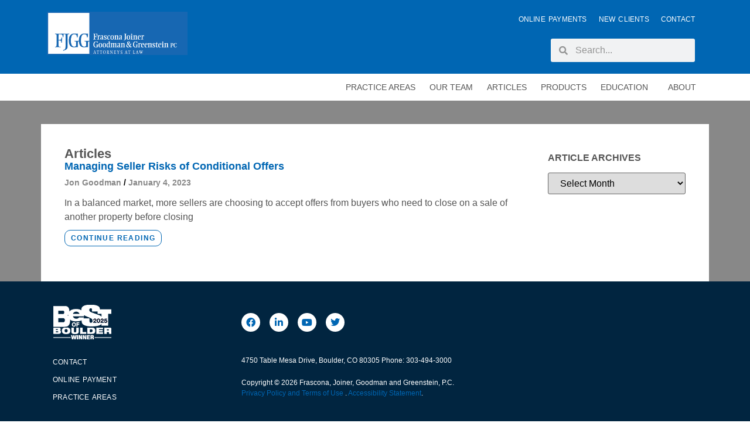

--- FILE ---
content_type: text/html; charset=UTF-8
request_url: https://frascona.com/tag/deadline/
body_size: 14558
content:
<!doctype html>
<html lang="en-US">
<head>
	<meta charset="UTF-8">
	<meta name="viewport" content="width=device-width, initial-scale=1">
	<link rel="profile" href="https://gmpg.org/xfn/11">
	<meta name='robots' content='index, follow, max-image-preview:large, max-snippet:-1, max-video-preview:-1' />
	<style>img:is([sizes="auto" i], [sizes^="auto," i]) { contain-intrinsic-size: 3000px 1500px }</style>
	
	<!-- This site is optimized with the Yoast SEO plugin v26.7 - https://yoast.com/wordpress/plugins/seo/ -->
	<title>deadline Archives - Colorado Attorneys</title>
	<link rel="canonical" href="https://frascona.com/tag/deadline/" />
	<meta property="og:locale" content="en_US" />
	<meta property="og:type" content="article" />
	<meta property="og:title" content="deadline Archives - Colorado Attorneys" />
	<meta property="og:url" content="https://frascona.com/tag/deadline/" />
	<meta property="og:site_name" content="Colorado Attorneys" />
	<meta name="twitter:card" content="summary_large_image" />
	<meta name="twitter:site" content="@frasconalawfirm" />
	<script type="application/ld+json" class="yoast-schema-graph">{"@context":"https://schema.org","@graph":[{"@type":"CollectionPage","@id":"https://frascona.com/tag/deadline/","url":"https://frascona.com/tag/deadline/","name":"deadline Archives - Colorado Attorneys","isPartOf":{"@id":"https://frascona.com/#website"},"breadcrumb":{"@id":"https://frascona.com/tag/deadline/#breadcrumb"},"inLanguage":"en-US"},{"@type":"BreadcrumbList","@id":"https://frascona.com/tag/deadline/#breadcrumb","itemListElement":[{"@type":"ListItem","position":1,"name":"Home","item":"https://frascona.com/"},{"@type":"ListItem","position":2,"name":"deadline"}]},{"@type":"WebSite","@id":"https://frascona.com/#website","url":"https://frascona.com/","name":"Colorado Attorneys","description":"Frascona Law Firm","publisher":{"@id":"https://frascona.com/#organization"},"potentialAction":[{"@type":"SearchAction","target":{"@type":"EntryPoint","urlTemplate":"https://frascona.com/?s={search_term_string}"},"query-input":{"@type":"PropertyValueSpecification","valueRequired":true,"valueName":"search_term_string"}}],"inLanguage":"en-US"},{"@type":"Organization","@id":"https://frascona.com/#organization","name":"Frascona, Joiner, Goodman and Greenstein, P.C.","url":"https://frascona.com/","logo":{"@type":"ImageObject","inLanguage":"en-US","@id":"https://frascona.com/#/schema/logo/image/","url":"https://frascona.com/wp-content/uploads/2015/07/FJGG-Logo-Reverse-blue.png","contentUrl":"https://frascona.com/wp-content/uploads/2015/07/FJGG-Logo-Reverse-blue.png","width":420,"height":130,"caption":"Frascona, Joiner, Goodman and Greenstein, P.C."},"image":{"@id":"https://frascona.com/#/schema/logo/image/"},"sameAs":["https://www.facebook.com/frasconalaw/","https://x.com/frasconalawfirm","https://www.linkedin.com/in/jon-goodman-0258175/","https://www.youtube.com/channel/UCsLHgqY6rieBFucKbrjibDg/feed"]}]}</script>
	<!-- / Yoast SEO plugin. -->


<link rel="alternate" type="application/rss+xml" title="Colorado Attorneys &raquo; Feed" href="https://frascona.com/feed/" />
<link rel="alternate" type="application/rss+xml" title="Colorado Attorneys &raquo; Comments Feed" href="https://frascona.com/comments/feed/" />
<link rel="alternate" type="application/rss+xml" title="Colorado Attorneys &raquo; deadline Tag Feed" href="https://frascona.com/tag/deadline/feed/" />
<script>
window._wpemojiSettings = {"baseUrl":"https:\/\/s.w.org\/images\/core\/emoji\/16.0.1\/72x72\/","ext":".png","svgUrl":"https:\/\/s.w.org\/images\/core\/emoji\/16.0.1\/svg\/","svgExt":".svg","source":{"concatemoji":"https:\/\/frascona.com\/wp-includes\/js\/wp-emoji-release.min.js?ver=6.8.3"}};
/*! This file is auto-generated */
!function(s,n){var o,i,e;function c(e){try{var t={supportTests:e,timestamp:(new Date).valueOf()};sessionStorage.setItem(o,JSON.stringify(t))}catch(e){}}function p(e,t,n){e.clearRect(0,0,e.canvas.width,e.canvas.height),e.fillText(t,0,0);var t=new Uint32Array(e.getImageData(0,0,e.canvas.width,e.canvas.height).data),a=(e.clearRect(0,0,e.canvas.width,e.canvas.height),e.fillText(n,0,0),new Uint32Array(e.getImageData(0,0,e.canvas.width,e.canvas.height).data));return t.every(function(e,t){return e===a[t]})}function u(e,t){e.clearRect(0,0,e.canvas.width,e.canvas.height),e.fillText(t,0,0);for(var n=e.getImageData(16,16,1,1),a=0;a<n.data.length;a++)if(0!==n.data[a])return!1;return!0}function f(e,t,n,a){switch(t){case"flag":return n(e,"\ud83c\udff3\ufe0f\u200d\u26a7\ufe0f","\ud83c\udff3\ufe0f\u200b\u26a7\ufe0f")?!1:!n(e,"\ud83c\udde8\ud83c\uddf6","\ud83c\udde8\u200b\ud83c\uddf6")&&!n(e,"\ud83c\udff4\udb40\udc67\udb40\udc62\udb40\udc65\udb40\udc6e\udb40\udc67\udb40\udc7f","\ud83c\udff4\u200b\udb40\udc67\u200b\udb40\udc62\u200b\udb40\udc65\u200b\udb40\udc6e\u200b\udb40\udc67\u200b\udb40\udc7f");case"emoji":return!a(e,"\ud83e\udedf")}return!1}function g(e,t,n,a){var r="undefined"!=typeof WorkerGlobalScope&&self instanceof WorkerGlobalScope?new OffscreenCanvas(300,150):s.createElement("canvas"),o=r.getContext("2d",{willReadFrequently:!0}),i=(o.textBaseline="top",o.font="600 32px Arial",{});return e.forEach(function(e){i[e]=t(o,e,n,a)}),i}function t(e){var t=s.createElement("script");t.src=e,t.defer=!0,s.head.appendChild(t)}"undefined"!=typeof Promise&&(o="wpEmojiSettingsSupports",i=["flag","emoji"],n.supports={everything:!0,everythingExceptFlag:!0},e=new Promise(function(e){s.addEventListener("DOMContentLoaded",e,{once:!0})}),new Promise(function(t){var n=function(){try{var e=JSON.parse(sessionStorage.getItem(o));if("object"==typeof e&&"number"==typeof e.timestamp&&(new Date).valueOf()<e.timestamp+604800&&"object"==typeof e.supportTests)return e.supportTests}catch(e){}return null}();if(!n){if("undefined"!=typeof Worker&&"undefined"!=typeof OffscreenCanvas&&"undefined"!=typeof URL&&URL.createObjectURL&&"undefined"!=typeof Blob)try{var e="postMessage("+g.toString()+"("+[JSON.stringify(i),f.toString(),p.toString(),u.toString()].join(",")+"));",a=new Blob([e],{type:"text/javascript"}),r=new Worker(URL.createObjectURL(a),{name:"wpTestEmojiSupports"});return void(r.onmessage=function(e){c(n=e.data),r.terminate(),t(n)})}catch(e){}c(n=g(i,f,p,u))}t(n)}).then(function(e){for(var t in e)n.supports[t]=e[t],n.supports.everything=n.supports.everything&&n.supports[t],"flag"!==t&&(n.supports.everythingExceptFlag=n.supports.everythingExceptFlag&&n.supports[t]);n.supports.everythingExceptFlag=n.supports.everythingExceptFlag&&!n.supports.flag,n.DOMReady=!1,n.readyCallback=function(){n.DOMReady=!0}}).then(function(){return e}).then(function(){var e;n.supports.everything||(n.readyCallback(),(e=n.source||{}).concatemoji?t(e.concatemoji):e.wpemoji&&e.twemoji&&(t(e.twemoji),t(e.wpemoji)))}))}((window,document),window._wpemojiSettings);
</script>
<style id='wp-emoji-styles-inline-css'>

	img.wp-smiley, img.emoji {
		display: inline !important;
		border: none !important;
		box-shadow: none !important;
		height: 1em !important;
		width: 1em !important;
		margin: 0 0.07em !important;
		vertical-align: -0.1em !important;
		background: none !important;
		padding: 0 !important;
	}
</style>
<link rel='stylesheet' id='wp-block-library-css' href='https://frascona.com/wp-includes/css/dist/block-library/style.min.css?ver=6.8.3' media='all' />
<style id='global-styles-inline-css'>
:root{--wp--preset--aspect-ratio--square: 1;--wp--preset--aspect-ratio--4-3: 4/3;--wp--preset--aspect-ratio--3-4: 3/4;--wp--preset--aspect-ratio--3-2: 3/2;--wp--preset--aspect-ratio--2-3: 2/3;--wp--preset--aspect-ratio--16-9: 16/9;--wp--preset--aspect-ratio--9-16: 9/16;--wp--preset--color--black: #000000;--wp--preset--color--cyan-bluish-gray: #abb8c3;--wp--preset--color--white: #ffffff;--wp--preset--color--pale-pink: #f78da7;--wp--preset--color--vivid-red: #cf2e2e;--wp--preset--color--luminous-vivid-orange: #ff6900;--wp--preset--color--luminous-vivid-amber: #fcb900;--wp--preset--color--light-green-cyan: #7bdcb5;--wp--preset--color--vivid-green-cyan: #00d084;--wp--preset--color--pale-cyan-blue: #8ed1fc;--wp--preset--color--vivid-cyan-blue: #0693e3;--wp--preset--color--vivid-purple: #9b51e0;--wp--preset--gradient--vivid-cyan-blue-to-vivid-purple: linear-gradient(135deg,rgba(6,147,227,1) 0%,rgb(155,81,224) 100%);--wp--preset--gradient--light-green-cyan-to-vivid-green-cyan: linear-gradient(135deg,rgb(122,220,180) 0%,rgb(0,208,130) 100%);--wp--preset--gradient--luminous-vivid-amber-to-luminous-vivid-orange: linear-gradient(135deg,rgba(252,185,0,1) 0%,rgba(255,105,0,1) 100%);--wp--preset--gradient--luminous-vivid-orange-to-vivid-red: linear-gradient(135deg,rgba(255,105,0,1) 0%,rgb(207,46,46) 100%);--wp--preset--gradient--very-light-gray-to-cyan-bluish-gray: linear-gradient(135deg,rgb(238,238,238) 0%,rgb(169,184,195) 100%);--wp--preset--gradient--cool-to-warm-spectrum: linear-gradient(135deg,rgb(74,234,220) 0%,rgb(151,120,209) 20%,rgb(207,42,186) 40%,rgb(238,44,130) 60%,rgb(251,105,98) 80%,rgb(254,248,76) 100%);--wp--preset--gradient--blush-light-purple: linear-gradient(135deg,rgb(255,206,236) 0%,rgb(152,150,240) 100%);--wp--preset--gradient--blush-bordeaux: linear-gradient(135deg,rgb(254,205,165) 0%,rgb(254,45,45) 50%,rgb(107,0,62) 100%);--wp--preset--gradient--luminous-dusk: linear-gradient(135deg,rgb(255,203,112) 0%,rgb(199,81,192) 50%,rgb(65,88,208) 100%);--wp--preset--gradient--pale-ocean: linear-gradient(135deg,rgb(255,245,203) 0%,rgb(182,227,212) 50%,rgb(51,167,181) 100%);--wp--preset--gradient--electric-grass: linear-gradient(135deg,rgb(202,248,128) 0%,rgb(113,206,126) 100%);--wp--preset--gradient--midnight: linear-gradient(135deg,rgb(2,3,129) 0%,rgb(40,116,252) 100%);--wp--preset--font-size--small: 13px;--wp--preset--font-size--medium: 20px;--wp--preset--font-size--large: 36px;--wp--preset--font-size--x-large: 42px;--wp--preset--spacing--20: 0.44rem;--wp--preset--spacing--30: 0.67rem;--wp--preset--spacing--40: 1rem;--wp--preset--spacing--50: 1.5rem;--wp--preset--spacing--60: 2.25rem;--wp--preset--spacing--70: 3.38rem;--wp--preset--spacing--80: 5.06rem;--wp--preset--shadow--natural: 6px 6px 9px rgba(0, 0, 0, 0.2);--wp--preset--shadow--deep: 12px 12px 50px rgba(0, 0, 0, 0.4);--wp--preset--shadow--sharp: 6px 6px 0px rgba(0, 0, 0, 0.2);--wp--preset--shadow--outlined: 6px 6px 0px -3px rgba(255, 255, 255, 1), 6px 6px rgba(0, 0, 0, 1);--wp--preset--shadow--crisp: 6px 6px 0px rgba(0, 0, 0, 1);}:root { --wp--style--global--content-size: 800px;--wp--style--global--wide-size: 1200px; }:where(body) { margin: 0; }.wp-site-blocks > .alignleft { float: left; margin-right: 2em; }.wp-site-blocks > .alignright { float: right; margin-left: 2em; }.wp-site-blocks > .aligncenter { justify-content: center; margin-left: auto; margin-right: auto; }:where(.wp-site-blocks) > * { margin-block-start: 24px; margin-block-end: 0; }:where(.wp-site-blocks) > :first-child { margin-block-start: 0; }:where(.wp-site-blocks) > :last-child { margin-block-end: 0; }:root { --wp--style--block-gap: 24px; }:root :where(.is-layout-flow) > :first-child{margin-block-start: 0;}:root :where(.is-layout-flow) > :last-child{margin-block-end: 0;}:root :where(.is-layout-flow) > *{margin-block-start: 24px;margin-block-end: 0;}:root :where(.is-layout-constrained) > :first-child{margin-block-start: 0;}:root :where(.is-layout-constrained) > :last-child{margin-block-end: 0;}:root :where(.is-layout-constrained) > *{margin-block-start: 24px;margin-block-end: 0;}:root :where(.is-layout-flex){gap: 24px;}:root :where(.is-layout-grid){gap: 24px;}.is-layout-flow > .alignleft{float: left;margin-inline-start: 0;margin-inline-end: 2em;}.is-layout-flow > .alignright{float: right;margin-inline-start: 2em;margin-inline-end: 0;}.is-layout-flow > .aligncenter{margin-left: auto !important;margin-right: auto !important;}.is-layout-constrained > .alignleft{float: left;margin-inline-start: 0;margin-inline-end: 2em;}.is-layout-constrained > .alignright{float: right;margin-inline-start: 2em;margin-inline-end: 0;}.is-layout-constrained > .aligncenter{margin-left: auto !important;margin-right: auto !important;}.is-layout-constrained > :where(:not(.alignleft):not(.alignright):not(.alignfull)){max-width: var(--wp--style--global--content-size);margin-left: auto !important;margin-right: auto !important;}.is-layout-constrained > .alignwide{max-width: var(--wp--style--global--wide-size);}body .is-layout-flex{display: flex;}.is-layout-flex{flex-wrap: wrap;align-items: center;}.is-layout-flex > :is(*, div){margin: 0;}body .is-layout-grid{display: grid;}.is-layout-grid > :is(*, div){margin: 0;}body{padding-top: 0px;padding-right: 0px;padding-bottom: 0px;padding-left: 0px;}a:where(:not(.wp-element-button)){text-decoration: underline;}:root :where(.wp-element-button, .wp-block-button__link){background-color: #32373c;border-width: 0;color: #fff;font-family: inherit;font-size: inherit;line-height: inherit;padding: calc(0.667em + 2px) calc(1.333em + 2px);text-decoration: none;}.has-black-color{color: var(--wp--preset--color--black) !important;}.has-cyan-bluish-gray-color{color: var(--wp--preset--color--cyan-bluish-gray) !important;}.has-white-color{color: var(--wp--preset--color--white) !important;}.has-pale-pink-color{color: var(--wp--preset--color--pale-pink) !important;}.has-vivid-red-color{color: var(--wp--preset--color--vivid-red) !important;}.has-luminous-vivid-orange-color{color: var(--wp--preset--color--luminous-vivid-orange) !important;}.has-luminous-vivid-amber-color{color: var(--wp--preset--color--luminous-vivid-amber) !important;}.has-light-green-cyan-color{color: var(--wp--preset--color--light-green-cyan) !important;}.has-vivid-green-cyan-color{color: var(--wp--preset--color--vivid-green-cyan) !important;}.has-pale-cyan-blue-color{color: var(--wp--preset--color--pale-cyan-blue) !important;}.has-vivid-cyan-blue-color{color: var(--wp--preset--color--vivid-cyan-blue) !important;}.has-vivid-purple-color{color: var(--wp--preset--color--vivid-purple) !important;}.has-black-background-color{background-color: var(--wp--preset--color--black) !important;}.has-cyan-bluish-gray-background-color{background-color: var(--wp--preset--color--cyan-bluish-gray) !important;}.has-white-background-color{background-color: var(--wp--preset--color--white) !important;}.has-pale-pink-background-color{background-color: var(--wp--preset--color--pale-pink) !important;}.has-vivid-red-background-color{background-color: var(--wp--preset--color--vivid-red) !important;}.has-luminous-vivid-orange-background-color{background-color: var(--wp--preset--color--luminous-vivid-orange) !important;}.has-luminous-vivid-amber-background-color{background-color: var(--wp--preset--color--luminous-vivid-amber) !important;}.has-light-green-cyan-background-color{background-color: var(--wp--preset--color--light-green-cyan) !important;}.has-vivid-green-cyan-background-color{background-color: var(--wp--preset--color--vivid-green-cyan) !important;}.has-pale-cyan-blue-background-color{background-color: var(--wp--preset--color--pale-cyan-blue) !important;}.has-vivid-cyan-blue-background-color{background-color: var(--wp--preset--color--vivid-cyan-blue) !important;}.has-vivid-purple-background-color{background-color: var(--wp--preset--color--vivid-purple) !important;}.has-black-border-color{border-color: var(--wp--preset--color--black) !important;}.has-cyan-bluish-gray-border-color{border-color: var(--wp--preset--color--cyan-bluish-gray) !important;}.has-white-border-color{border-color: var(--wp--preset--color--white) !important;}.has-pale-pink-border-color{border-color: var(--wp--preset--color--pale-pink) !important;}.has-vivid-red-border-color{border-color: var(--wp--preset--color--vivid-red) !important;}.has-luminous-vivid-orange-border-color{border-color: var(--wp--preset--color--luminous-vivid-orange) !important;}.has-luminous-vivid-amber-border-color{border-color: var(--wp--preset--color--luminous-vivid-amber) !important;}.has-light-green-cyan-border-color{border-color: var(--wp--preset--color--light-green-cyan) !important;}.has-vivid-green-cyan-border-color{border-color: var(--wp--preset--color--vivid-green-cyan) !important;}.has-pale-cyan-blue-border-color{border-color: var(--wp--preset--color--pale-cyan-blue) !important;}.has-vivid-cyan-blue-border-color{border-color: var(--wp--preset--color--vivid-cyan-blue) !important;}.has-vivid-purple-border-color{border-color: var(--wp--preset--color--vivid-purple) !important;}.has-vivid-cyan-blue-to-vivid-purple-gradient-background{background: var(--wp--preset--gradient--vivid-cyan-blue-to-vivid-purple) !important;}.has-light-green-cyan-to-vivid-green-cyan-gradient-background{background: var(--wp--preset--gradient--light-green-cyan-to-vivid-green-cyan) !important;}.has-luminous-vivid-amber-to-luminous-vivid-orange-gradient-background{background: var(--wp--preset--gradient--luminous-vivid-amber-to-luminous-vivid-orange) !important;}.has-luminous-vivid-orange-to-vivid-red-gradient-background{background: var(--wp--preset--gradient--luminous-vivid-orange-to-vivid-red) !important;}.has-very-light-gray-to-cyan-bluish-gray-gradient-background{background: var(--wp--preset--gradient--very-light-gray-to-cyan-bluish-gray) !important;}.has-cool-to-warm-spectrum-gradient-background{background: var(--wp--preset--gradient--cool-to-warm-spectrum) !important;}.has-blush-light-purple-gradient-background{background: var(--wp--preset--gradient--blush-light-purple) !important;}.has-blush-bordeaux-gradient-background{background: var(--wp--preset--gradient--blush-bordeaux) !important;}.has-luminous-dusk-gradient-background{background: var(--wp--preset--gradient--luminous-dusk) !important;}.has-pale-ocean-gradient-background{background: var(--wp--preset--gradient--pale-ocean) !important;}.has-electric-grass-gradient-background{background: var(--wp--preset--gradient--electric-grass) !important;}.has-midnight-gradient-background{background: var(--wp--preset--gradient--midnight) !important;}.has-small-font-size{font-size: var(--wp--preset--font-size--small) !important;}.has-medium-font-size{font-size: var(--wp--preset--font-size--medium) !important;}.has-large-font-size{font-size: var(--wp--preset--font-size--large) !important;}.has-x-large-font-size{font-size: var(--wp--preset--font-size--x-large) !important;}
:root :where(.wp-block-pullquote){font-size: 1.5em;line-height: 1.6;}
</style>
<link rel='stylesheet' id='ce_responsive-css' href='https://frascona.com/wp-content/plugins/simple-embed-code/css/video-container.min.css?ver=2.5.1' media='all' />
<link rel='stylesheet' id='hello-elementor-css' href='https://frascona.com/wp-content/themes/hello-elementor/assets/css/reset.css?ver=3.4.4' media='all' />
<link rel='stylesheet' id='hello-elementor-theme-style-css' href='https://frascona.com/wp-content/themes/hello-elementor/assets/css/theme.css?ver=3.4.4' media='all' />
<link rel='stylesheet' id='hello-elementor-header-footer-css' href='https://frascona.com/wp-content/themes/hello-elementor/assets/css/header-footer.css?ver=3.4.4' media='all' />
<link rel='stylesheet' id='elementor-frontend-css' href='https://frascona.com/wp-content/plugins/elementor/assets/css/frontend.min.css?ver=3.29.2' media='all' />
<link rel='stylesheet' id='widget-image-css' href='https://frascona.com/wp-content/plugins/elementor/assets/css/widget-image.min.css?ver=3.29.2' media='all' />
<link rel='stylesheet' id='widget-nav-menu-css' href='https://frascona.com/wp-content/plugins/elementor-pro/assets/css/widget-nav-menu.min.css?ver=3.29.2' media='all' />
<link rel='stylesheet' id='widget-search-form-css' href='https://frascona.com/wp-content/plugins/elementor-pro/assets/css/widget-search-form.min.css?ver=3.29.2' media='all' />
<link rel='stylesheet' id='elementor-icons-shared-0-css' href='https://frascona.com/wp-content/plugins/elementor/assets/lib/font-awesome/css/fontawesome.min.css?ver=5.15.3' media='all' />
<link rel='stylesheet' id='elementor-icons-fa-solid-css' href='https://frascona.com/wp-content/plugins/elementor/assets/lib/font-awesome/css/solid.min.css?ver=5.15.3' media='all' />
<link rel='stylesheet' id='e-sticky-css' href='https://frascona.com/wp-content/plugins/elementor-pro/assets/css/modules/sticky.min.css?ver=3.29.2' media='all' />
<link rel='stylesheet' id='widget-social-icons-css' href='https://frascona.com/wp-content/plugins/elementor/assets/css/widget-social-icons.min.css?ver=3.29.2' media='all' />
<link rel='stylesheet' id='e-apple-webkit-css' href='https://frascona.com/wp-content/plugins/elementor/assets/css/conditionals/apple-webkit.min.css?ver=3.29.2' media='all' />
<link rel='stylesheet' id='widget-heading-css' href='https://frascona.com/wp-content/plugins/elementor/assets/css/widget-heading.min.css?ver=3.29.2' media='all' />
<link rel='stylesheet' id='widget-posts-css' href='https://frascona.com/wp-content/plugins/elementor-pro/assets/css/widget-posts.min.css?ver=3.29.2' media='all' />
<link rel='stylesheet' id='swiper-css' href='https://frascona.com/wp-content/plugins/elementor/assets/lib/swiper/v8/css/swiper.min.css?ver=8.4.5' media='all' />
<link rel='stylesheet' id='e-swiper-css' href='https://frascona.com/wp-content/plugins/elementor/assets/css/conditionals/e-swiper.min.css?ver=3.29.2' media='all' />
<link rel='stylesheet' id='elementor-icons-css' href='https://frascona.com/wp-content/plugins/elementor/assets/lib/eicons/css/elementor-icons.min.css?ver=5.40.0' media='all' />
<link rel='stylesheet' id='elementor-post-2323-css' href='https://frascona.com/wp-content/uploads/elementor/css/post-2323.css?ver=1750858731' media='all' />
<link rel='stylesheet' id='font-awesome-5-all-css' href='https://frascona.com/wp-content/plugins/elementor/assets/lib/font-awesome/css/all.min.css?ver=3.29.2' media='all' />
<link rel='stylesheet' id='font-awesome-4-shim-css' href='https://frascona.com/wp-content/plugins/elementor/assets/lib/font-awesome/css/v4-shims.min.css?ver=3.29.2' media='all' />
<link rel='stylesheet' id='elementor-post-2891-css' href='https://frascona.com/wp-content/uploads/elementor/css/post-2891.css?ver=1750858731' media='all' />
<link rel='stylesheet' id='elementor-post-3327-css' href='https://frascona.com/wp-content/uploads/elementor/css/post-3327.css?ver=1767627307' media='all' />
<link rel='stylesheet' id='elementor-post-3349-css' href='https://frascona.com/wp-content/uploads/elementor/css/post-3349.css?ver=1750858734' media='all' />
<link rel='stylesheet' id='rtbs-css' href='https://frascona.com/wp-content/plugins/responsive-tabs-pro/css/rtbs_style.min.css?ver=6.8.3' media='all' />
<link rel='stylesheet' id='elementor-icons-fa-brands-css' href='https://frascona.com/wp-content/plugins/elementor/assets/lib/font-awesome/css/brands.min.css?ver=5.15.3' media='all' />
<script src="https://frascona.com/wp-includes/js/jquery/jquery.min.js?ver=3.7.1" id="jquery-core-js"></script>
<script src="https://frascona.com/wp-includes/js/jquery/jquery-migrate.min.js?ver=3.4.1" id="jquery-migrate-js"></script>
<script id="analytify-events-tracking-js-extra">
var analytify_events_tracking = {"ajaxurl":"https:\/\/frascona.com\/wp-admin\/admin-ajax.php","tracking_mode":"gtag","ga_mode":"ga4","tracking_code":"G-DL0MHNEC1H","is_track_user":"1","root_domain":"frascona.com","affiliate_link":"","download_extension":"zip|mp3*|mpe*g|pdf|docx*|pptx*|xlsx*|rar*","anchor_tracking":""};
</script>
<script src="https://frascona.com/wp-content/plugins/wp-analytify-pro/inc/modules/events-tracking/assets/js/analytify-events-tracking.min.js?ver=7.0.4" id="analytify-events-tracking-js"></script>
<script src="https://frascona.com/wp-content/plugins/elementor/assets/lib/font-awesome/js/v4-shims.min.js?ver=3.29.2" id="font-awesome-4-shim-js"></script>
<script src="https://frascona.com/wp-content/plugins/responsive-tabs-pro/js/rtbs.min.js?ver=6.8.3" id="rtbs-js"></script>
<link rel="https://api.w.org/" href="https://frascona.com/wp-json/" /><link rel="alternate" title="JSON" type="application/json" href="https://frascona.com/wp-json/wp/v2/tags/1127" /><link rel="EditURI" type="application/rsd+xml" title="RSD" href="https://frascona.com/xmlrpc.php?rsd" />
<link rel='stylesheet' href='https://maxcdn.bootstrapcdn.com/font-awesome/4.4.0/css/font-awesome.min.css'><!-- This code is added by Analytify (7.0.4) https://analytify.io/ !-->
			<script async src="https://www.googletagmanager.com/gtag/js?id=?G-DL0MHNEC1H"></script>
			<script>
			window.dataLayer = window.dataLayer || [];
			function gtag(){dataLayer.push(arguments);}
			gtag('js', new Date());

			const configuration = JSON.parse( '{"anonymize_ip":"false","forceSSL":"false","allow_display_features":"false","debug_mode":true}' );
			const gaID = 'G-DL0MHNEC1H';

			
			gtag('config', gaID, configuration);

			
			</script>

			<!-- This code is added by Analytify (7.0.4) !--><meta name="generator" content="Elementor 3.29.2; features: additional_custom_breakpoints, e_local_google_fonts; settings: css_print_method-external, google_font-enabled, font_display-auto">
<!-- Global site tag (gtag.js) - Google Analytics -->
<script async src="https://www.googletagmanager.com/gtag/js?id=UA-3810954-1"></script>
<script>
  window.dataLayer = window.dataLayer || [];
  function gtag(){dataLayer.push(arguments);}
  gtag('js', new Date());

  gtag('config', 'UA-3810954-1');
</script>
<!-- Facebook Pixel Code -->
<script>
!function(f,b,e,v,n,t,s)
{if(f.fbq)return;n=f.fbq=function(){n.callMethod?
n.callMethod.apply(n,arguments):n.queue.push(arguments)};
if(!f._fbq)f._fbq=n;n.push=n;n.loaded=!0;n.version='2.0';
n.queue=[];t=b.createElement(e);t.async=!0;
t.src=v;s=b.getElementsByTagName(e)[0];
s.parentNode.insertBefore(t,s)}(window,document,'script',
'https://connect.facebook.net/en_US/fbevents.js');
 fbq('init', '372642026695299'); 
fbq('track', 'PageView');
</script>
<noscript>
 <img height="1" width="1" 
src="https://www.facebook.com/tr?id=372642026695299&ev=PageView
&noscript=1"/>
</noscript>
<!-- End Facebook Pixel Code -->
			<style>
				.e-con.e-parent:nth-of-type(n+4):not(.e-lazyloaded):not(.e-no-lazyload),
				.e-con.e-parent:nth-of-type(n+4):not(.e-lazyloaded):not(.e-no-lazyload) * {
					background-image: none !important;
				}
				@media screen and (max-height: 1024px) {
					.e-con.e-parent:nth-of-type(n+3):not(.e-lazyloaded):not(.e-no-lazyload),
					.e-con.e-parent:nth-of-type(n+3):not(.e-lazyloaded):not(.e-no-lazyload) * {
						background-image: none !important;
					}
				}
				@media screen and (max-height: 640px) {
					.e-con.e-parent:nth-of-type(n+2):not(.e-lazyloaded):not(.e-no-lazyload),
					.e-con.e-parent:nth-of-type(n+2):not(.e-lazyloaded):not(.e-no-lazyload) * {
						background-image: none !important;
					}
				}
			</style>
			<link rel="icon" href="https://frascona.com/wp-content/uploads/2018/03/cropped-FJGG-site-image-o-32x32.jpg" sizes="32x32" />
<link rel="icon" href="https://frascona.com/wp-content/uploads/2018/03/cropped-FJGG-site-image-o-192x192.jpg" sizes="192x192" />
<link rel="apple-touch-icon" href="https://frascona.com/wp-content/uploads/2018/03/cropped-FJGG-site-image-o-180x180.jpg" />
<meta name="msapplication-TileImage" content="https://frascona.com/wp-content/uploads/2018/03/cropped-FJGG-site-image-o-270x270.jpg" />
		<style id="wp-custom-css">
			.text-indent {
  padding-left: 50px;
}		</style>
		</head>
<body class="archive tag tag-deadline tag-1127 wp-custom-logo wp-embed-responsive wp-theme-hello-elementor hello-elementor-default elementor-page-3349 elementor-default elementor-template-full-width elementor-kit-2323">


<a class="skip-link screen-reader-text" href="#content">Skip to content</a>

		<div data-elementor-type="header" data-elementor-id="2891" class="elementor elementor-2891 elementor-location-header" data-elementor-post-type="elementor_library">
					<section class="elementor-section elementor-top-section elementor-element elementor-element-56903fc elementor-section-boxed elementor-section-height-default elementor-section-height-default" data-id="56903fc" data-element_type="section" data-settings="{&quot;background_background&quot;:&quot;classic&quot;,&quot;sticky&quot;:&quot;top&quot;,&quot;sticky_on&quot;:[&quot;desktop&quot;,&quot;tablet&quot;,&quot;mobile&quot;],&quot;sticky_offset&quot;:0,&quot;sticky_effects_offset&quot;:0,&quot;sticky_anchor_link_offset&quot;:0}">
						<div class="elementor-container elementor-column-gap-default">
					<div class="elementor-column elementor-col-33 elementor-top-column elementor-element elementor-element-b89ca8f" data-id="b89ca8f" data-element_type="column">
			<div class="elementor-widget-wrap elementor-element-populated">
						<div class="elementor-element elementor-element-bad073f elementor-widget elementor-widget-theme-site-logo elementor-widget-image" data-id="bad073f" data-element_type="widget" data-widget_type="theme-site-logo.default">
				<div class="elementor-widget-container">
											<a href="https://frascona.com">
			<img fetchpriority="high" width="420" height="130" src="https://frascona.com/wp-content/uploads/2015/07/FJGG-Logo-Reverse-blue.png" class="attachment-full size-full wp-image-68" alt="FJGG Logo" srcset="https://frascona.com/wp-content/uploads/2015/07/FJGG-Logo-Reverse-blue.png 420w, https://frascona.com/wp-content/uploads/2015/07/FJGG-Logo-Reverse-blue-300x93.png 300w" sizes="(max-width: 420px) 100vw, 420px" />				</a>
											</div>
				</div>
					</div>
		</div>
				<div class="elementor-column elementor-col-33 elementor-top-column elementor-element elementor-element-452f1f9 elementor-hidden-mobile" data-id="452f1f9" data-element_type="column">
			<div class="elementor-widget-wrap">
							</div>
		</div>
				<div class="elementor-column elementor-col-33 elementor-top-column elementor-element elementor-element-fbaebc5" data-id="fbaebc5" data-element_type="column">
			<div class="elementor-widget-wrap elementor-element-populated">
						<div class="elementor-element elementor-element-8b3272c elementor-nav-menu__align-end elementor-nav-menu--dropdown-tablet elementor-nav-menu__text-align-aside elementor-nav-menu--toggle elementor-nav-menu--burger elementor-widget elementor-widget-nav-menu" data-id="8b3272c" data-element_type="widget" data-settings="{&quot;layout&quot;:&quot;horizontal&quot;,&quot;submenu_icon&quot;:{&quot;value&quot;:&quot;&lt;i class=\&quot;fas fa-caret-down\&quot;&gt;&lt;\/i&gt;&quot;,&quot;library&quot;:&quot;fa-solid&quot;},&quot;toggle&quot;:&quot;burger&quot;}" data-widget_type="nav-menu.default">
				<div class="elementor-widget-container">
								<nav aria-label="Menu" class="elementor-nav-menu--main elementor-nav-menu__container elementor-nav-menu--layout-horizontal e--pointer-none">
				<ul id="menu-1-8b3272c" class="elementor-nav-menu"><li class="menu-item menu-item-type-custom menu-item-object-custom menu-item-3790"><a href="https://frascona.zebraworks.com/pay" class="elementor-item">Online Payments</a></li>
<li class="menu-item menu-item-type-post_type menu-item-object-page menu-item-3221"><a href="https://frascona.com/new-clients/" class="elementor-item">New Clients</a></li>
<li class="menu-item menu-item-type-post_type menu-item-object-page menu-item-3564"><a href="https://frascona.com/contact-us/" class="elementor-item">Contact</a></li>
</ul>			</nav>
					<div class="elementor-menu-toggle" role="button" tabindex="0" aria-label="Menu Toggle" aria-expanded="false">
			<i aria-hidden="true" role="presentation" class="elementor-menu-toggle__icon--open eicon-menu-bar"></i><i aria-hidden="true" role="presentation" class="elementor-menu-toggle__icon--close eicon-close"></i>		</div>
					<nav class="elementor-nav-menu--dropdown elementor-nav-menu__container" aria-hidden="true">
				<ul id="menu-2-8b3272c" class="elementor-nav-menu"><li class="menu-item menu-item-type-custom menu-item-object-custom menu-item-3790"><a href="https://frascona.zebraworks.com/pay" class="elementor-item" tabindex="-1">Online Payments</a></li>
<li class="menu-item menu-item-type-post_type menu-item-object-page menu-item-3221"><a href="https://frascona.com/new-clients/" class="elementor-item" tabindex="-1">New Clients</a></li>
<li class="menu-item menu-item-type-post_type menu-item-object-page menu-item-3564"><a href="https://frascona.com/contact-us/" class="elementor-item" tabindex="-1">Contact</a></li>
</ul>			</nav>
						</div>
				</div>
				<div class="elementor-element elementor-element-32d2504 elementor-search-form--skin-minimal elementor-widget__width-auto elementor-widget elementor-widget-search-form" data-id="32d2504" data-element_type="widget" data-settings="{&quot;skin&quot;:&quot;minimal&quot;}" data-widget_type="search-form.default">
				<div class="elementor-widget-container">
							<search role="search">
			<form class="elementor-search-form" action="https://frascona.com" method="get">
												<div class="elementor-search-form__container">
					<label class="elementor-screen-only" for="elementor-search-form-32d2504">Search</label>

											<div class="elementor-search-form__icon">
							<i aria-hidden="true" class="fas fa-search"></i>							<span class="elementor-screen-only">Search</span>
						</div>
					
					<input id="elementor-search-form-32d2504" placeholder="Search..." class="elementor-search-form__input" type="search" name="s" value="">
					
					
									</div>
			</form>
		</search>
						</div>
				</div>
					</div>
		</div>
					</div>
		</section>
				<section class="elementor-section elementor-top-section elementor-element elementor-element-d78926e elementor-reverse-tablet elementor-section-boxed elementor-section-height-default elementor-section-height-default" data-id="d78926e" data-element_type="section" data-settings="{&quot;sticky_offset&quot;:120,&quot;background_background&quot;:&quot;classic&quot;,&quot;sticky&quot;:&quot;top&quot;,&quot;sticky_on&quot;:[&quot;desktop&quot;,&quot;tablet&quot;,&quot;mobile&quot;],&quot;sticky_effects_offset&quot;:0,&quot;sticky_anchor_link_offset&quot;:0}">
						<div class="elementor-container elementor-column-gap-default">
					<div class="elementor-column elementor-col-100 elementor-top-column elementor-element elementor-element-c8b0f2e" data-id="c8b0f2e" data-element_type="column">
			<div class="elementor-widget-wrap elementor-element-populated">
						<div class="elementor-element elementor-element-138bedc elementor-nav-menu__align-end elementor-nav-menu--dropdown-tablet elementor-nav-menu__text-align-aside elementor-nav-menu--toggle elementor-nav-menu--burger elementor-widget elementor-widget-nav-menu" data-id="138bedc" data-element_type="widget" data-settings="{&quot;submenu_icon&quot;:{&quot;value&quot;:&quot;&lt;i class=\&quot;\&quot;&gt;&lt;\/i&gt;&quot;,&quot;library&quot;:&quot;&quot;},&quot;layout&quot;:&quot;horizontal&quot;,&quot;toggle&quot;:&quot;burger&quot;}" data-widget_type="nav-menu.default">
				<div class="elementor-widget-container">
								<nav aria-label="Menu" class="elementor-nav-menu--main elementor-nav-menu__container elementor-nav-menu--layout-horizontal e--pointer-none">
				<ul id="menu-1-138bedc" class="elementor-nav-menu"><li class="menu-item menu-item-type-custom menu-item-object-custom menu-item-3706"><a href="https://frascona.com/real-estate" class="elementor-item">Practice Areas</a></li>
<li class="menu-item menu-item-type-custom menu-item-object-custom menu-item-4001"><a href="/our-team" class="elementor-item">Our Team</a></li>
<li class="menu-item menu-item-type-post_type menu-item-object-page current_page_parent menu-item-33"><a href="https://frascona.com/articles/" class="elementor-item">Articles</a></li>
<li class="menu-item menu-item-type-post_type menu-item-object-page menu-item-39"><a href="https://frascona.com/products-books/" class="elementor-item">Products</a></li>
<li class="menu-item menu-item-type-custom menu-item-object-custom menu-item-has-children menu-item-1332"><a class="elementor-item">Education</a>
<ul class="sub-menu elementor-nav-menu--dropdown">
	<li class="menu-item menu-item-type-post_type menu-item-object-page menu-item-1337"><a href="https://frascona.com/seminars/" class="elementor-sub-item">Seminars</a></li>
	<li class="menu-item menu-item-type-post_type menu-item-object-page menu-item-1333"><a href="https://frascona.com/jon-goodmans-webcast/" class="elementor-sub-item">Webcasts</a></li>
</ul>
</li>
<li class="menu-item menu-item-type-post_type menu-item-object-page menu-item-has-children menu-item-32"><a href="https://frascona.com/about-the-firm/" class="elementor-item">About</a>
<ul class="sub-menu elementor-nav-menu--dropdown">
	<li class="menu-item menu-item-type-post_type menu-item-object-page menu-item-1028"><a href="https://frascona.com/about-the-firm/" class="elementor-sub-item">About the Firm</a></li>
	<li class="menu-item menu-item-type-post_type menu-item-object-page menu-item-2682"><a href="https://frascona.com/careers/" class="elementor-sub-item">Career Opportunities</a></li>
	<li class="menu-item menu-item-type-post_type menu-item-object-page menu-item-1040"><a href="https://frascona.com/newsletters/" class="elementor-sub-item">Newsletters</a></li>
	<li class="menu-item menu-item-type-post_type menu-item-object-page menu-item-1016"><a href="https://frascona.com/firm-in-the-news/" class="elementor-sub-item">In The News</a></li>
	<li class="menu-item menu-item-type-post_type menu-item-object-page menu-item-1017"><a href="https://frascona.com/frequently-asked-questions/" class="elementor-sub-item">FAQ</a></li>
</ul>
</li>
</ul>			</nav>
					<div class="elementor-menu-toggle" role="button" tabindex="0" aria-label="Menu Toggle" aria-expanded="false">
			<i aria-hidden="true" role="presentation" class="elementor-menu-toggle__icon--open eicon-menu-bar"></i><i aria-hidden="true" role="presentation" class="elementor-menu-toggle__icon--close eicon-close"></i>		</div>
					<nav class="elementor-nav-menu--dropdown elementor-nav-menu__container" aria-hidden="true">
				<ul id="menu-2-138bedc" class="elementor-nav-menu"><li class="menu-item menu-item-type-custom menu-item-object-custom menu-item-3706"><a href="https://frascona.com/real-estate" class="elementor-item" tabindex="-1">Practice Areas</a></li>
<li class="menu-item menu-item-type-custom menu-item-object-custom menu-item-4001"><a href="/our-team" class="elementor-item" tabindex="-1">Our Team</a></li>
<li class="menu-item menu-item-type-post_type menu-item-object-page current_page_parent menu-item-33"><a href="https://frascona.com/articles/" class="elementor-item" tabindex="-1">Articles</a></li>
<li class="menu-item menu-item-type-post_type menu-item-object-page menu-item-39"><a href="https://frascona.com/products-books/" class="elementor-item" tabindex="-1">Products</a></li>
<li class="menu-item menu-item-type-custom menu-item-object-custom menu-item-has-children menu-item-1332"><a class="elementor-item" tabindex="-1">Education</a>
<ul class="sub-menu elementor-nav-menu--dropdown">
	<li class="menu-item menu-item-type-post_type menu-item-object-page menu-item-1337"><a href="https://frascona.com/seminars/" class="elementor-sub-item" tabindex="-1">Seminars</a></li>
	<li class="menu-item menu-item-type-post_type menu-item-object-page menu-item-1333"><a href="https://frascona.com/jon-goodmans-webcast/" class="elementor-sub-item" tabindex="-1">Webcasts</a></li>
</ul>
</li>
<li class="menu-item menu-item-type-post_type menu-item-object-page menu-item-has-children menu-item-32"><a href="https://frascona.com/about-the-firm/" class="elementor-item" tabindex="-1">About</a>
<ul class="sub-menu elementor-nav-menu--dropdown">
	<li class="menu-item menu-item-type-post_type menu-item-object-page menu-item-1028"><a href="https://frascona.com/about-the-firm/" class="elementor-sub-item" tabindex="-1">About the Firm</a></li>
	<li class="menu-item menu-item-type-post_type menu-item-object-page menu-item-2682"><a href="https://frascona.com/careers/" class="elementor-sub-item" tabindex="-1">Career Opportunities</a></li>
	<li class="menu-item menu-item-type-post_type menu-item-object-page menu-item-1040"><a href="https://frascona.com/newsletters/" class="elementor-sub-item" tabindex="-1">Newsletters</a></li>
	<li class="menu-item menu-item-type-post_type menu-item-object-page menu-item-1016"><a href="https://frascona.com/firm-in-the-news/" class="elementor-sub-item" tabindex="-1">In The News</a></li>
	<li class="menu-item menu-item-type-post_type menu-item-object-page menu-item-1017"><a href="https://frascona.com/frequently-asked-questions/" class="elementor-sub-item" tabindex="-1">FAQ</a></li>
</ul>
</li>
</ul>			</nav>
						</div>
				</div>
					</div>
		</div>
					</div>
		</section>
				</div>
				<div data-elementor-type="archive" data-elementor-id="3349" class="elementor elementor-3349 elementor-location-archive" data-elementor-post-type="elementor_library">
			<div class="elementor-element elementor-element-8e2b194 e-flex e-con-boxed e-con e-parent" data-id="8e2b194" data-element_type="container" data-settings="{&quot;background_background&quot;:&quot;classic&quot;}">
					<div class="e-con-inner">
		<div class="elementor-element elementor-element-2f45552 e-con-full e-flex e-con e-child" data-id="2f45552" data-element_type="container" data-settings="{&quot;background_background&quot;:&quot;classic&quot;}">
		<div class="elementor-element elementor-element-430eeb1 e-con-full e-flex e-con e-child" data-id="430eeb1" data-element_type="container" data-settings="{&quot;background_background&quot;:&quot;classic&quot;}">
				<div class="elementor-element elementor-element-f037f2f elementor-widget elementor-widget-heading" data-id="f037f2f" data-element_type="widget" data-widget_type="heading.default">
				<div class="elementor-widget-container">
					<h1 class="elementor-heading-title elementor-size-default">Articles</h1>				</div>
				</div>
				<div class="elementor-element elementor-element-009fc8d elementor-grid-1 elementor-posts--thumbnail-none elementor-posts--align-left elementor-grid-tablet-2 elementor-grid-mobile-1 elementor-widget elementor-widget-archive-posts" data-id="009fc8d" data-element_type="widget" data-settings="{&quot;archive_classic_columns&quot;:&quot;1&quot;,&quot;pagination_type&quot;:&quot;prev_next&quot;,&quot;archive_classic_columns_tablet&quot;:&quot;2&quot;,&quot;archive_classic_columns_mobile&quot;:&quot;1&quot;,&quot;archive_classic_row_gap&quot;:{&quot;unit&quot;:&quot;px&quot;,&quot;size&quot;:35,&quot;sizes&quot;:[]},&quot;archive_classic_row_gap_tablet&quot;:{&quot;unit&quot;:&quot;px&quot;,&quot;size&quot;:&quot;&quot;,&quot;sizes&quot;:[]},&quot;archive_classic_row_gap_mobile&quot;:{&quot;unit&quot;:&quot;px&quot;,&quot;size&quot;:&quot;&quot;,&quot;sizes&quot;:[]}}" data-widget_type="archive-posts.archive_classic">
				<div class="elementor-widget-container">
							<div class="elementor-posts-container elementor-posts elementor-posts--skin-classic elementor-grid">
				<article class="elementor-post elementor-grid-item post-2863 post type-post status-publish format-standard hentry category-brokerage-law category-contracts category-leasing category-real-estate category-webcast tag-conditional-sale tag-deadline tag-home-sale tag-sale-of-old-home">
				<div class="elementor-post__text">
				<h3 class="elementor-post__title">
			<a href="https://frascona.com/managing-seller-risks-of-conditional-offers/" >
				Managing Seller Risks of Conditional Offers			</a>
		</h3>
				<div class="elementor-post__meta-data">
					<span class="elementor-post-author">
			Jon Goodman		</span>
				<span class="elementor-post-date">
			January 4, 2023		</span>
				</div>
				<div class="elementor-post__excerpt">
			<p>In a balanced market, more sellers are choosing to accept offers from buyers who need to close on a sale of another property before closing</p>
		</div>
		
		<a class="elementor-post__read-more" href="https://frascona.com/managing-seller-risks-of-conditional-offers/" aria-label="Read more about Managing Seller Risks of Conditional Offers" tabindex="-1" >
			Continue Reading		</a>

				</div>
				</article>
				</div>
		
						</div>
				</div>
				</div>
		<div class="elementor-element elementor-element-5a1a683 e-con-full e-flex e-con e-child" data-id="5a1a683" data-element_type="container">
				<div class="elementor-element elementor-element-ad54c5e elementor-widget elementor-widget-wp-widget-archives" data-id="ad54c5e" data-element_type="widget" data-widget_type="wp-widget-archives.default">
				<div class="elementor-widget-container">
					<h5>ARTICLE ARCHIVES</h5>		<label class="screen-reader-text" for="archives-dropdown-REPLACE_TO_ID">ARTICLE ARCHIVES</label>
		<select id="archives-dropdown-REPLACE_TO_ID" name="archive-dropdown">
			
			<option value="">Select Month</option>
				<option value='https://frascona.com/2026/01/'> January 2026 </option>
	<option value='https://frascona.com/2025/12/'> December 2025 </option>
	<option value='https://frascona.com/2025/11/'> November 2025 </option>
	<option value='https://frascona.com/2025/09/'> September 2025 </option>
	<option value='https://frascona.com/2025/08/'> August 2025 </option>
	<option value='https://frascona.com/2025/07/'> July 2025 </option>
	<option value='https://frascona.com/2025/06/'> June 2025 </option>
	<option value='https://frascona.com/2025/05/'> May 2025 </option>
	<option value='https://frascona.com/2025/04/'> April 2025 </option>
	<option value='https://frascona.com/2025/03/'> March 2025 </option>
	<option value='https://frascona.com/2025/01/'> January 2025 </option>
	<option value='https://frascona.com/2024/12/'> December 2024 </option>
	<option value='https://frascona.com/2024/11/'> November 2024 </option>
	<option value='https://frascona.com/2024/09/'> September 2024 </option>
	<option value='https://frascona.com/2024/08/'> August 2024 </option>
	<option value='https://frascona.com/2024/06/'> June 2024 </option>
	<option value='https://frascona.com/2024/05/'> May 2024 </option>
	<option value='https://frascona.com/2024/04/'> April 2024 </option>
	<option value='https://frascona.com/2024/03/'> March 2024 </option>
	<option value='https://frascona.com/2024/02/'> February 2024 </option>
	<option value='https://frascona.com/2024/01/'> January 2024 </option>
	<option value='https://frascona.com/2023/12/'> December 2023 </option>
	<option value='https://frascona.com/2023/11/'> November 2023 </option>
	<option value='https://frascona.com/2023/10/'> October 2023 </option>
	<option value='https://frascona.com/2023/09/'> September 2023 </option>
	<option value='https://frascona.com/2023/07/'> July 2023 </option>
	<option value='https://frascona.com/2023/06/'> June 2023 </option>
	<option value='https://frascona.com/2023/05/'> May 2023 </option>
	<option value='https://frascona.com/2023/04/'> April 2023 </option>
	<option value='https://frascona.com/2023/03/'> March 2023 </option>
	<option value='https://frascona.com/2023/02/'> February 2023 </option>
	<option value='https://frascona.com/2023/01/'> January 2023 </option>
	<option value='https://frascona.com/2022/12/'> December 2022 </option>
	<option value='https://frascona.com/2022/08/'> August 2022 </option>
	<option value='https://frascona.com/2022/07/'> July 2022 </option>
	<option value='https://frascona.com/2022/06/'> June 2022 </option>
	<option value='https://frascona.com/2022/05/'> May 2022 </option>
	<option value='https://frascona.com/2021/12/'> December 2021 </option>
	<option value='https://frascona.com/2021/11/'> November 2021 </option>
	<option value='https://frascona.com/2021/10/'> October 2021 </option>
	<option value='https://frascona.com/2021/09/'> September 2021 </option>
	<option value='https://frascona.com/2021/08/'> August 2021 </option>
	<option value='https://frascona.com/2021/07/'> July 2021 </option>
	<option value='https://frascona.com/2021/06/'> June 2021 </option>
	<option value='https://frascona.com/2021/03/'> March 2021 </option>
	<option value='https://frascona.com/2021/02/'> February 2021 </option>
	<option value='https://frascona.com/2021/01/'> January 2021 </option>
	<option value='https://frascona.com/2020/12/'> December 2020 </option>
	<option value='https://frascona.com/2020/11/'> November 2020 </option>
	<option value='https://frascona.com/2020/10/'> October 2020 </option>
	<option value='https://frascona.com/2020/09/'> September 2020 </option>
	<option value='https://frascona.com/2020/08/'> August 2020 </option>
	<option value='https://frascona.com/2020/06/'> June 2020 </option>
	<option value='https://frascona.com/2020/05/'> May 2020 </option>
	<option value='https://frascona.com/2020/04/'> April 2020 </option>
	<option value='https://frascona.com/2020/03/'> March 2020 </option>
	<option value='https://frascona.com/2020/02/'> February 2020 </option>
	<option value='https://frascona.com/2020/01/'> January 2020 </option>
	<option value='https://frascona.com/2019/12/'> December 2019 </option>
	<option value='https://frascona.com/2019/10/'> October 2019 </option>
	<option value='https://frascona.com/2019/09/'> September 2019 </option>
	<option value='https://frascona.com/2019/08/'> August 2019 </option>
	<option value='https://frascona.com/2019/07/'> July 2019 </option>
	<option value='https://frascona.com/2019/06/'> June 2019 </option>
	<option value='https://frascona.com/2019/05/'> May 2019 </option>
	<option value='https://frascona.com/2019/03/'> March 2019 </option>
	<option value='https://frascona.com/2019/02/'> February 2019 </option>
	<option value='https://frascona.com/2019/01/'> January 2019 </option>
	<option value='https://frascona.com/2018/12/'> December 2018 </option>
	<option value='https://frascona.com/2018/11/'> November 2018 </option>
	<option value='https://frascona.com/2018/10/'> October 2018 </option>
	<option value='https://frascona.com/2018/09/'> September 2018 </option>
	<option value='https://frascona.com/2018/08/'> August 2018 </option>
	<option value='https://frascona.com/2018/07/'> July 2018 </option>
	<option value='https://frascona.com/2018/06/'> June 2018 </option>
	<option value='https://frascona.com/2018/05/'> May 2018 </option>
	<option value='https://frascona.com/2018/04/'> April 2018 </option>
	<option value='https://frascona.com/2018/03/'> March 2018 </option>
	<option value='https://frascona.com/2018/02/'> February 2018 </option>
	<option value='https://frascona.com/2018/01/'> January 2018 </option>
	<option value='https://frascona.com/2017/12/'> December 2017 </option>
	<option value='https://frascona.com/2017/11/'> November 2017 </option>
	<option value='https://frascona.com/2017/09/'> September 2017 </option>
	<option value='https://frascona.com/2017/08/'> August 2017 </option>
	<option value='https://frascona.com/2017/06/'> June 2017 </option>
	<option value='https://frascona.com/2017/04/'> April 2017 </option>
	<option value='https://frascona.com/2017/03/'> March 2017 </option>
	<option value='https://frascona.com/2017/02/'> February 2017 </option>
	<option value='https://frascona.com/2017/01/'> January 2017 </option>
	<option value='https://frascona.com/2016/11/'> November 2016 </option>
	<option value='https://frascona.com/2016/10/'> October 2016 </option>
	<option value='https://frascona.com/2016/08/'> August 2016 </option>
	<option value='https://frascona.com/2016/06/'> June 2016 </option>
	<option value='https://frascona.com/2016/05/'> May 2016 </option>
	<option value='https://frascona.com/2016/03/'> March 2016 </option>
	<option value='https://frascona.com/2016/02/'> February 2016 </option>
	<option value='https://frascona.com/2016/01/'> January 2016 </option>
	<option value='https://frascona.com/2015/11/'> November 2015 </option>
	<option value='https://frascona.com/2015/10/'> October 2015 </option>
	<option value='https://frascona.com/2015/09/'> September 2015 </option>
	<option value='https://frascona.com/2015/08/'> August 2015 </option>
	<option value='https://frascona.com/2015/07/'> July 2015 </option>
	<option value='https://frascona.com/2015/06/'> June 2015 </option>
	<option value='https://frascona.com/2015/05/'> May 2015 </option>
	<option value='https://frascona.com/2015/04/'> April 2015 </option>
	<option value='https://frascona.com/2015/03/'> March 2015 </option>
	<option value='https://frascona.com/2015/02/'> February 2015 </option>
	<option value='https://frascona.com/2015/01/'> January 2015 </option>
	<option value='https://frascona.com/2014/11/'> November 2014 </option>
	<option value='https://frascona.com/2014/10/'> October 2014 </option>
	<option value='https://frascona.com/2014/09/'> September 2014 </option>
	<option value='https://frascona.com/2014/08/'> August 2014 </option>
	<option value='https://frascona.com/2014/07/'> July 2014 </option>
	<option value='https://frascona.com/2014/06/'> June 2014 </option>
	<option value='https://frascona.com/2014/05/'> May 2014 </option>
	<option value='https://frascona.com/2014/04/'> April 2014 </option>
	<option value='https://frascona.com/2014/02/'> February 2014 </option>
	<option value='https://frascona.com/2014/01/'> January 2014 </option>
	<option value='https://frascona.com/2013/12/'> December 2013 </option>
	<option value='https://frascona.com/2013/09/'> September 2013 </option>
	<option value='https://frascona.com/2013/08/'> August 2013 </option>
	<option value='https://frascona.com/2013/07/'> July 2013 </option>
	<option value='https://frascona.com/2013/06/'> June 2013 </option>
	<option value='https://frascona.com/2013/05/'> May 2013 </option>
	<option value='https://frascona.com/2013/03/'> March 2013 </option>
	<option value='https://frascona.com/2012/11/'> November 2012 </option>
	<option value='https://frascona.com/2012/10/'> October 2012 </option>
	<option value='https://frascona.com/2012/08/'> August 2012 </option>
	<option value='https://frascona.com/2012/07/'> July 2012 </option>
	<option value='https://frascona.com/2012/06/'> June 2012 </option>
	<option value='https://frascona.com/2012/05/'> May 2012 </option>
	<option value='https://frascona.com/2012/02/'> February 2012 </option>
	<option value='https://frascona.com/2011/12/'> December 2011 </option>
	<option value='https://frascona.com/2011/11/'> November 2011 </option>
	<option value='https://frascona.com/2011/10/'> October 2011 </option>
	<option value='https://frascona.com/2011/08/'> August 2011 </option>
	<option value='https://frascona.com/2011/07/'> July 2011 </option>
	<option value='https://frascona.com/2011/06/'> June 2011 </option>
	<option value='https://frascona.com/2011/04/'> April 2011 </option>
	<option value='https://frascona.com/2011/03/'> March 2011 </option>
	<option value='https://frascona.com/2011/01/'> January 2011 </option>
	<option value='https://frascona.com/2010/10/'> October 2010 </option>
	<option value='https://frascona.com/2010/09/'> September 2010 </option>
	<option value='https://frascona.com/2010/08/'> August 2010 </option>
	<option value='https://frascona.com/2010/06/'> June 2010 </option>
	<option value='https://frascona.com/2010/05/'> May 2010 </option>
	<option value='https://frascona.com/2010/04/'> April 2010 </option>
	<option value='https://frascona.com/2010/03/'> March 2010 </option>
	<option value='https://frascona.com/2010/02/'> February 2010 </option>
	<option value='https://frascona.com/2009/12/'> December 2009 </option>
	<option value='https://frascona.com/2009/11/'> November 2009 </option>
	<option value='https://frascona.com/2009/10/'> October 2009 </option>
	<option value='https://frascona.com/2009/09/'> September 2009 </option>
	<option value='https://frascona.com/2009/07/'> July 2009 </option>
	<option value='https://frascona.com/2009/05/'> May 2009 </option>
	<option value='https://frascona.com/2009/04/'> April 2009 </option>
	<option value='https://frascona.com/2009/02/'> February 2009 </option>
	<option value='https://frascona.com/2009/01/'> January 2009 </option>
	<option value='https://frascona.com/2008/12/'> December 2008 </option>
	<option value='https://frascona.com/2008/11/'> November 2008 </option>
	<option value='https://frascona.com/2008/10/'> October 2008 </option>
	<option value='https://frascona.com/2008/09/'> September 2008 </option>
	<option value='https://frascona.com/2008/08/'> August 2008 </option>
	<option value='https://frascona.com/2008/06/'> June 2008 </option>
	<option value='https://frascona.com/2008/05/'> May 2008 </option>
	<option value='https://frascona.com/2008/04/'> April 2008 </option>
	<option value='https://frascona.com/2008/03/'> March 2008 </option>
	<option value='https://frascona.com/2007/04/'> April 2007 </option>
	<option value='https://frascona.com/2006/11/'> November 2006 </option>
	<option value='https://frascona.com/2006/09/'> September 2006 </option>
	<option value='https://frascona.com/2006/07/'> July 2006 </option>
	<option value='https://frascona.com/2006/06/'> June 2006 </option>
	<option value='https://frascona.com/2006/03/'> March 2006 </option>
	<option value='https://frascona.com/2006/02/'> February 2006 </option>
	<option value='https://frascona.com/2006/01/'> January 2006 </option>
	<option value='https://frascona.com/2005/12/'> December 2005 </option>
	<option value='https://frascona.com/2005/10/'> October 2005 </option>
	<option value='https://frascona.com/2005/07/'> July 2005 </option>
	<option value='https://frascona.com/2005/04/'> April 2005 </option>
	<option value='https://frascona.com/2005/01/'> January 2005 </option>
	<option value='https://frascona.com/2004/11/'> November 2004 </option>
	<option value='https://frascona.com/2004/10/'> October 2004 </option>
	<option value='https://frascona.com/2004/08/'> August 2004 </option>
	<option value='https://frascona.com/2004/07/'> July 2004 </option>
	<option value='https://frascona.com/2004/06/'> June 2004 </option>
	<option value='https://frascona.com/2004/04/'> April 2004 </option>
	<option value='https://frascona.com/2004/01/'> January 2004 </option>
	<option value='https://frascona.com/2003/12/'> December 2003 </option>
	<option value='https://frascona.com/2003/11/'> November 2003 </option>
	<option value='https://frascona.com/2003/10/'> October 2003 </option>
	<option value='https://frascona.com/2003/09/'> September 2003 </option>
	<option value='https://frascona.com/2003/07/'> July 2003 </option>
	<option value='https://frascona.com/2003/06/'> June 2003 </option>
	<option value='https://frascona.com/2003/05/'> May 2003 </option>
	<option value='https://frascona.com/2003/04/'> April 2003 </option>
	<option value='https://frascona.com/2003/03/'> March 2003 </option>
	<option value='https://frascona.com/2003/01/'> January 2003 </option>
	<option value='https://frascona.com/2002/12/'> December 2002 </option>
	<option value='https://frascona.com/2002/10/'> October 2002 </option>
	<option value='https://frascona.com/2002/09/'> September 2002 </option>
	<option value='https://frascona.com/2002/08/'> August 2002 </option>
	<option value='https://frascona.com/2002/05/'> May 2002 </option>
	<option value='https://frascona.com/2002/04/'> April 2002 </option>
	<option value='https://frascona.com/2002/03/'> March 2002 </option>
	<option value='https://frascona.com/2002/02/'> February 2002 </option>
	<option value='https://frascona.com/2002/01/'> January 2002 </option>
	<option value='https://frascona.com/2001/11/'> November 2001 </option>
	<option value='https://frascona.com/2001/10/'> October 2001 </option>
	<option value='https://frascona.com/2001/09/'> September 2001 </option>
	<option value='https://frascona.com/2001/08/'> August 2001 </option>
	<option value='https://frascona.com/2001/07/'> July 2001 </option>
	<option value='https://frascona.com/2001/06/'> June 2001 </option>
	<option value='https://frascona.com/2001/03/'> March 2001 </option>
	<option value='https://frascona.com/2001/02/'> February 2001 </option>
	<option value='https://frascona.com/2000/12/'> December 2000 </option>
	<option value='https://frascona.com/2000/11/'> November 2000 </option>
	<option value='https://frascona.com/2000/10/'> October 2000 </option>
	<option value='https://frascona.com/2000/09/'> September 2000 </option>
	<option value='https://frascona.com/2000/07/'> July 2000 </option>
	<option value='https://frascona.com/2000/06/'> June 2000 </option>
	<option value='https://frascona.com/2000/05/'> May 2000 </option>
	<option value='https://frascona.com/2000/03/'> March 2000 </option>
	<option value='https://frascona.com/2000/02/'> February 2000 </option>
	<option value='https://frascona.com/2000/01/'> January 2000 </option>
	<option value='https://frascona.com/1999/11/'> November 1999 </option>
	<option value='https://frascona.com/1999/01/'> January 1999 </option>
	<option value='https://frascona.com/1998/02/'> February 1998 </option>
	<option value='https://frascona.com/1997/11/'> November 1997 </option>
	<option value='https://frascona.com/1997/10/'> October 1997 </option>
	<option value='https://frascona.com/1997/06/'> June 1997 </option>
	<option value='https://frascona.com/1997/04/'> April 1997 </option>
	<option value='https://frascona.com/1997/03/'> March 1997 </option>
	<option value='https://frascona.com/1996/08/'> August 1996 </option>
	<option value='https://frascona.com/1996/03/'> March 1996 </option>
	<option value='https://frascona.com/1996/02/'> February 1996 </option>
	<option value='https://frascona.com/1996/01/'> January 1996 </option>
	<option value='https://frascona.com/1995/10/'> October 1995 </option>
	<option value='https://frascona.com/1995/08/'> August 1995 </option>
	<option value='https://frascona.com/1995/06/'> June 1995 </option>
	<option value='https://frascona.com/1995/03/'> March 1995 </option>
	<option value='https://frascona.com/1994/12/'> December 1994 </option>
	<option value='https://frascona.com/1994/05/'> May 1994 </option>
	<option value='https://frascona.com/1994/04/'> April 1994 </option>
	<option value='https://frascona.com/1994/03/'> March 1994 </option>
	<option value='https://frascona.com/1994/01/'> January 1994 </option>
	<option value='https://frascona.com/1993/11/'> November 1993 </option>
	<option value='https://frascona.com/1993/06/'> June 1993 </option>
	<option value='https://frascona.com/1993/05/'> May 1993 </option>
	<option value='https://frascona.com/1992/02/'> February 1992 </option>
	<option value='https://frascona.com/1992/01/'> January 1992 </option>
	<option value='https://frascona.com/1989/02/'> February 1989 </option>

		</select>

			<script>
(function() {
	var dropdown = document.getElementById( "archives-dropdown-REPLACE_TO_ID" );
	function onSelectChange() {
		if ( dropdown.options[ dropdown.selectedIndex ].value !== '' ) {
			document.location.href = this.options[ this.selectedIndex ].value;
		}
	}
	dropdown.onchange = onSelectChange;
})();
</script>
				</div>
				</div>
				</div>
				</div>
					</div>
				</div>
				</div>
				<div data-elementor-type="footer" data-elementor-id="3327" class="elementor elementor-3327 elementor-location-footer" data-elementor-post-type="elementor_library">
					<section class="elementor-section elementor-top-section elementor-element elementor-element-7516eac7 elementor-section-content-middle elementor-section-boxed elementor-section-height-default elementor-section-height-default" data-id="7516eac7" data-element_type="section" data-settings="{&quot;background_background&quot;:&quot;classic&quot;}">
						<div class="elementor-container elementor-column-gap-default">
					<div class="elementor-column elementor-col-50 elementor-top-column elementor-element elementor-element-2486f6cf" data-id="2486f6cf" data-element_type="column">
			<div class="elementor-widget-wrap elementor-element-populated">
						<div class="elementor-element elementor-element-68da89dd elementor-widget elementor-widget-image" data-id="68da89dd" data-element_type="widget" data-widget_type="image.default">
				<div class="elementor-widget-container">
																<a href="https://mailchi.mp/frascona/fjgg-voted-2024-best-of-boulder-law-firm-7675333?e=aa7677a0a1" target="_blank">
							<img width="100" height="63" src="https://frascona.com/wp-content/uploads/2025/01/BOB-logo-2025-white-100.png" class="attachment-full size-full wp-image-3819" alt="" />								</a>
															</div>
				</div>
				<div class="elementor-element elementor-element-77dc98ed elementor-nav-menu__align-start elementor-nav-menu--dropdown-none elementor-widget elementor-widget-nav-menu" data-id="77dc98ed" data-element_type="widget" data-settings="{&quot;submenu_icon&quot;:{&quot;value&quot;:&quot;&lt;i class=\&quot;\&quot;&gt;&lt;\/i&gt;&quot;,&quot;library&quot;:&quot;&quot;},&quot;layout&quot;:&quot;vertical&quot;}" data-widget_type="nav-menu.default">
				<div class="elementor-widget-container">
								<nav aria-label="Menu" class="elementor-nav-menu--main elementor-nav-menu__container elementor-nav-menu--layout-vertical e--pointer-none">
				<ul id="menu-1-77dc98ed" class="elementor-nav-menu sm-vertical"><li class="menu-item menu-item-type-post_type menu-item-object-page menu-item-4022"><a href="https://frascona.com/contact-us/" class="elementor-item">Contact</a></li>
<li class="menu-item menu-item-type-custom menu-item-object-custom menu-item-4021"><a href="https://frascona.zebraworks.com/pay" class="elementor-item">Online Payment</a></li>
<li class="menu-item menu-item-type-custom menu-item-object-custom menu-item-4020"><a href="https://frascona.com/real-estate/" class="elementor-item">Practice Areas</a></li>
</ul>			</nav>
						<nav class="elementor-nav-menu--dropdown elementor-nav-menu__container" aria-hidden="true">
				<ul id="menu-2-77dc98ed" class="elementor-nav-menu sm-vertical"><li class="menu-item menu-item-type-post_type menu-item-object-page menu-item-4022"><a href="https://frascona.com/contact-us/" class="elementor-item" tabindex="-1">Contact</a></li>
<li class="menu-item menu-item-type-custom menu-item-object-custom menu-item-4021"><a href="https://frascona.zebraworks.com/pay" class="elementor-item" tabindex="-1">Online Payment</a></li>
<li class="menu-item menu-item-type-custom menu-item-object-custom menu-item-4020"><a href="https://frascona.com/real-estate/" class="elementor-item" tabindex="-1">Practice Areas</a></li>
</ul>			</nav>
						</div>
				</div>
					</div>
		</div>
				<div class="elementor-column elementor-col-50 elementor-top-column elementor-element elementor-element-181eefe5" data-id="181eefe5" data-element_type="column">
			<div class="elementor-widget-wrap elementor-element-populated">
						<div class="elementor-element elementor-element-5c3f2c3 elementor-shape-circle e-grid-align-tablet-right e-grid-align-mobile-center e-grid-align-left elementor-grid-0 elementor-widget elementor-widget-social-icons" data-id="5c3f2c3" data-element_type="widget" data-widget_type="social-icons.default">
				<div class="elementor-widget-container">
							<div class="elementor-social-icons-wrapper elementor-grid" role="list">
							<span class="elementor-grid-item" role="listitem">
					<a class="elementor-icon elementor-social-icon elementor-social-icon-facebook-f elementor-repeater-item-fa937bd" href="https://www.facebook.com/frasconalaw" target="_blank">
						<span class="elementor-screen-only">Facebook-f</span>
						<i class="fab fa-facebook-f"></i>					</a>
				</span>
							<span class="elementor-grid-item" role="listitem">
					<a class="elementor-icon elementor-social-icon elementor-social-icon-linkedin-in elementor-repeater-item-7da6f72" href="https://www.linkedin.com/company/frasco/posts/?feedView=all&#038;viewAsMember=true" target="_blank">
						<span class="elementor-screen-only">Linkedin-in</span>
						<i class="fab fa-linkedin-in"></i>					</a>
				</span>
							<span class="elementor-grid-item" role="listitem">
					<a class="elementor-icon elementor-social-icon elementor-social-icon-youtube elementor-repeater-item-49da3ee" href="https://www.youtube.com/channel/UCTiMuBjTd4VGM0DjJftKVNg" target="_blank">
						<span class="elementor-screen-only">Youtube</span>
						<i class="fab fa-youtube"></i>					</a>
				</span>
							<span class="elementor-grid-item" role="listitem">
					<a class="elementor-icon elementor-social-icon elementor-social-icon-twitter elementor-repeater-item-c62a1c5" href="https://twitter.com/frasconalawfirm" target="_blank">
						<span class="elementor-screen-only">Twitter</span>
						<i class="fab fa-twitter"></i>					</a>
				</span>
					</div>
						</div>
				</div>
				<div class="elementor-element elementor-element-10b12e82 elementor-widget elementor-widget-text-editor" data-id="10b12e82" data-element_type="widget" data-widget_type="text-editor.default">
				<div class="elementor-widget-container">
									4750 Table Mesa Drive, Boulder, CO 80305
<span class="redactor-invisible-space">Phone: <a style="color: #ffffff;" href="tel:303-494-3000" target="_blank" rel="noopener">303-494-3000</a></span>								</div>
				</div>
				<div class="elementor-element elementor-element-6ef3658 elementor-widget elementor-widget-text-editor" data-id="6ef3658" data-element_type="widget" data-widget_type="text-editor.default">
				<div class="elementor-widget-container">
									<p>Copyright © 2026 Frascona, Joiner, Goodman and Greenstein, P.C.<br /><a href="/terms">Privacy Policy and Terms of Use </a>. ​<a href="https://frascona.com/accessibility">Accessibility Statement</a>.</p>								</div>
				</div>
					</div>
		</div>
					</div>
		</section>
				</div>
		
<script type="speculationrules">
{"prefetch":[{"source":"document","where":{"and":[{"href_matches":"\/*"},{"not":{"href_matches":["\/wp-*.php","\/wp-admin\/*","\/wp-content\/uploads\/*","\/wp-content\/*","\/wp-content\/plugins\/*","\/wp-content\/themes\/hello-elementor\/*","\/*\\?(.+)"]}},{"not":{"selector_matches":"a[rel~=\"nofollow\"]"}},{"not":{"selector_matches":".no-prefetch, .no-prefetch a"}}]},"eagerness":"conservative"}]}
</script>
<script>
              (function(e){
                  var el = document.createElement('script');
                  el.setAttribute('data-account', 'k5iFtu0rtR');
                  el.setAttribute('src', 'https://cdn.userway.org/widget.js');
                  document.body.appendChild(el);
                })();
              </script>			<script>
				const lazyloadRunObserver = () => {
					const lazyloadBackgrounds = document.querySelectorAll( `.e-con.e-parent:not(.e-lazyloaded)` );
					const lazyloadBackgroundObserver = new IntersectionObserver( ( entries ) => {
						entries.forEach( ( entry ) => {
							if ( entry.isIntersecting ) {
								let lazyloadBackground = entry.target;
								if( lazyloadBackground ) {
									lazyloadBackground.classList.add( 'e-lazyloaded' );
								}
								lazyloadBackgroundObserver.unobserve( entry.target );
							}
						});
					}, { rootMargin: '200px 0px 200px 0px' } );
					lazyloadBackgrounds.forEach( ( lazyloadBackground ) => {
						lazyloadBackgroundObserver.observe( lazyloadBackground );
					} );
				};
				const events = [
					'DOMContentLoaded',
					'elementor/lazyload/observe',
				];
				events.forEach( ( event ) => {
					document.addEventListener( event, lazyloadRunObserver );
				} );
			</script>
			<script id="analytify_track_miscellaneous-js-extra">
var miscellaneous_tracking_options = {"ga_mode":"ga4","tracking_mode":"gtag","track_404_page":{"should_track":"","is_404":false,"current_url":"https:\/\/frascona.com\/tag\/deadline\/"},"track_js_error":"","track_ajax_error":""};
</script>
<script src="https://frascona.com/wp-content/plugins/wp-analytify/assets/js/miscellaneous-tracking.js?ver=7.0.4" id="analytify_track_miscellaneous-js"></script>
<script src="https://frascona.com/wp-content/plugins/elementor/assets/js/webpack.runtime.min.js?ver=3.29.2" id="elementor-webpack-runtime-js"></script>
<script src="https://frascona.com/wp-content/plugins/elementor/assets/js/frontend-modules.min.js?ver=3.29.2" id="elementor-frontend-modules-js"></script>
<script src="https://frascona.com/wp-includes/js/jquery/ui/core.min.js?ver=1.13.3" id="jquery-ui-core-js"></script>
<script id="elementor-frontend-js-before">
var elementorFrontendConfig = {"environmentMode":{"edit":false,"wpPreview":false,"isScriptDebug":false},"i18n":{"shareOnFacebook":"Share on Facebook","shareOnTwitter":"Share on Twitter","pinIt":"Pin it","download":"Download","downloadImage":"Download image","fullscreen":"Fullscreen","zoom":"Zoom","share":"Share","playVideo":"Play Video","previous":"Previous","next":"Next","close":"Close","a11yCarouselPrevSlideMessage":"Previous slide","a11yCarouselNextSlideMessage":"Next slide","a11yCarouselFirstSlideMessage":"This is the first slide","a11yCarouselLastSlideMessage":"This is the last slide","a11yCarouselPaginationBulletMessage":"Go to slide"},"is_rtl":false,"breakpoints":{"xs":0,"sm":480,"md":768,"lg":1025,"xl":1440,"xxl":1600},"responsive":{"breakpoints":{"mobile":{"label":"Mobile Portrait","value":767,"default_value":767,"direction":"max","is_enabled":true},"mobile_extra":{"label":"Mobile Landscape","value":880,"default_value":880,"direction":"max","is_enabled":false},"tablet":{"label":"Tablet Portrait","value":1024,"default_value":1024,"direction":"max","is_enabled":true},"tablet_extra":{"label":"Tablet Landscape","value":1200,"default_value":1200,"direction":"max","is_enabled":false},"laptop":{"label":"Laptop","value":1366,"default_value":1366,"direction":"max","is_enabled":false},"widescreen":{"label":"Widescreen","value":2400,"default_value":2400,"direction":"min","is_enabled":false}},"hasCustomBreakpoints":false},"version":"3.29.2","is_static":false,"experimentalFeatures":{"additional_custom_breakpoints":true,"container":true,"e_local_google_fonts":true,"theme_builder_v2":true,"nested-elements":true,"editor_v2":true,"home_screen":true,"cloud-library":true,"e_opt_in_v4_page":true},"urls":{"assets":"https:\/\/frascona.com\/wp-content\/plugins\/elementor\/assets\/","ajaxurl":"https:\/\/frascona.com\/wp-admin\/admin-ajax.php","uploadUrl":"http:\/\/frascona.com\/wp-content\/uploads"},"nonces":{"floatingButtonsClickTracking":"c20e84b2be"},"swiperClass":"swiper","settings":{"editorPreferences":[]},"kit":{"body_background_background":"classic","active_breakpoints":["viewport_mobile","viewport_tablet"],"global_image_lightbox":"yes","lightbox_enable_counter":"yes","lightbox_enable_fullscreen":"yes","lightbox_enable_zoom":"yes","lightbox_enable_share":"yes","lightbox_title_src":"title","lightbox_description_src":"description"},"post":{"id":0,"title":"deadline Archives - Colorado Attorneys","excerpt":""}};
</script>
<script src="https://frascona.com/wp-content/plugins/elementor/assets/js/frontend.min.js?ver=3.29.2" id="elementor-frontend-js"></script>
<script src="https://frascona.com/wp-content/plugins/elementor-pro/assets/lib/smartmenus/jquery.smartmenus.min.js?ver=1.2.1" id="smartmenus-js"></script>
<script src="https://frascona.com/wp-content/plugins/elementor-pro/assets/lib/sticky/jquery.sticky.min.js?ver=3.29.2" id="e-sticky-js"></script>
<script src="https://frascona.com/wp-includes/js/imagesloaded.min.js?ver=5.0.0" id="imagesloaded-js"></script>
<script src="https://frascona.com/wp-content/plugins/elementor/assets/lib/swiper/v8/swiper.min.js?ver=8.4.5" id="swiper-js"></script>
<script id="analytify_forms_tracking-js-extra">
var FORMS_TRACKING_OBJECT = {"property_tracking_mode":"ga4","ANALYTIFY_TRACKING_MODE":"gtag","ANALYTIFY_FORMS_ADDON_CUSTOM_FORM_CLASS":"analytify_form_custom","custom_form":"","track_cf7":"","track_wpforms":"","track_gravityforms":"","track_formidable":"","track_ninjaforms":"","track_fluentforms":""};
</script>
<script src="https://frascona.com/wp-content/plugins/wp-analytify-pro/inc/modules/wp-analytify-forms/assets/js/tracking.js?ver=6.8.3" id="analytify_forms_tracking-js"></script>
<script src="https://frascona.com/wp-content/plugins/elementor-pro/assets/js/webpack-pro.runtime.min.js?ver=3.29.2" id="elementor-pro-webpack-runtime-js"></script>
<script src="https://frascona.com/wp-includes/js/dist/hooks.min.js?ver=4d63a3d491d11ffd8ac6" id="wp-hooks-js"></script>
<script src="https://frascona.com/wp-includes/js/dist/i18n.min.js?ver=5e580eb46a90c2b997e6" id="wp-i18n-js"></script>
<script id="wp-i18n-js-after">
wp.i18n.setLocaleData( { 'text direction\u0004ltr': [ 'ltr' ] } );
</script>
<script id="elementor-pro-frontend-js-before">
var ElementorProFrontendConfig = {"ajaxurl":"https:\/\/frascona.com\/wp-admin\/admin-ajax.php","nonce":"41d29c02bb","urls":{"assets":"https:\/\/frascona.com\/wp-content\/plugins\/elementor-pro\/assets\/","rest":"https:\/\/frascona.com\/wp-json\/"},"settings":{"lazy_load_background_images":true},"popup":{"hasPopUps":true},"shareButtonsNetworks":{"facebook":{"title":"Facebook","has_counter":true},"twitter":{"title":"Twitter"},"linkedin":{"title":"LinkedIn","has_counter":true},"pinterest":{"title":"Pinterest","has_counter":true},"reddit":{"title":"Reddit","has_counter":true},"vk":{"title":"VK","has_counter":true},"odnoklassniki":{"title":"OK","has_counter":true},"tumblr":{"title":"Tumblr"},"digg":{"title":"Digg"},"skype":{"title":"Skype"},"stumbleupon":{"title":"StumbleUpon","has_counter":true},"mix":{"title":"Mix"},"telegram":{"title":"Telegram"},"pocket":{"title":"Pocket","has_counter":true},"xing":{"title":"XING","has_counter":true},"whatsapp":{"title":"WhatsApp"},"email":{"title":"Email"},"print":{"title":"Print"},"x-twitter":{"title":"X"},"threads":{"title":"Threads"}},"facebook_sdk":{"lang":"en_US","app_id":""},"lottie":{"defaultAnimationUrl":"https:\/\/frascona.com\/wp-content\/plugins\/elementor-pro\/modules\/lottie\/assets\/animations\/default.json"}};
</script>
<script src="https://frascona.com/wp-content/plugins/elementor-pro/assets/js/frontend.min.js?ver=3.29.2" id="elementor-pro-frontend-js"></script>
<script src="https://frascona.com/wp-content/plugins/elementor-pro/assets/js/elements-handlers.min.js?ver=3.29.2" id="pro-elements-handlers-js"></script>

<script defer src="https://static.cloudflareinsights.com/beacon.min.js/vcd15cbe7772f49c399c6a5babf22c1241717689176015" integrity="sha512-ZpsOmlRQV6y907TI0dKBHq9Md29nnaEIPlkf84rnaERnq6zvWvPUqr2ft8M1aS28oN72PdrCzSjY4U6VaAw1EQ==" data-cf-beacon='{"version":"2024.11.0","token":"a74ae63d1e0a4a09ab0204f9c5373944","r":1,"server_timing":{"name":{"cfCacheStatus":true,"cfEdge":true,"cfExtPri":true,"cfL4":true,"cfOrigin":true,"cfSpeedBrain":true},"location_startswith":null}}' crossorigin="anonymous"></script>
</body>
</html>


--- FILE ---
content_type: text/css
request_url: https://frascona.com/wp-content/uploads/elementor/css/post-2323.css?ver=1750858731
body_size: 248
content:
.elementor-kit-2323{--e-global-color-primary:#0066B3;--e-global-color-secondary:#9E0032;--e-global-color-text:#555555;--e-global-color-accent:#012540;--e-global-color-4ecb31cb:#888888;--e-global-color-3cebe469:#E1E1E1;--e-global-color-691b2cae:#F4F4F4;--e-global-color-7a48e30:#FFF;--e-global-color-3d086b8:#000000;--e-global-color-4ab110c:#E0E5F4;--e-global-color-99cca2b:#5C8BAF;--e-global-typography-primary-font-family:"Georgia";--e-global-typography-primary-font-size:16px;--e-global-typography-primary-font-weight:500;--e-global-typography-secondary-font-family:"Georgia";--e-global-typography-secondary-font-size:16px;--e-global-typography-secondary-font-weight:600;--e-global-typography-text-font-family:"Georgia";--e-global-typography-text-font-size:16px;--e-global-typography-text-font-weight:400;--e-global-typography-accent-font-family:"Georgia";--e-global-typography-accent-font-size:16px;--e-global-typography-accent-font-weight:600;--e-global-typography-accent-text-transform:uppercase;background-color:var( --e-global-color-7a48e30 );color:var( --e-global-color-text );font-family:"Georgia", Sans-serif;font-size:16px;}.elementor-kit-2323 e-page-transition{background-color:#FFBC7D;}.elementor-kit-2323 p{margin-bottom:20px;}.elementor-kit-2323 a{color:var( --e-global-color-primary );}.elementor-kit-2323 h1{color:var( --e-global-color-text );font-size:22px;font-weight:700;}.elementor-kit-2323 h2{color:#555555;font-size:20px;font-weight:bold;}.elementor-kit-2323 h3{color:var( --e-global-color-primary );font-size:20px;font-weight:700;}.elementor-kit-2323 h4{color:var( --e-global-color-text );font-size:18px;}.elementor-kit-2323 h5{color:var( --e-global-color-text );font-size:16px;font-weight:700;}.elementor-kit-2323 h6{color:var( --e-global-color-primary );font-size:16px;}.elementor-section.elementor-section-boxed > .elementor-container{max-width:1140px;}.e-con{--container-max-width:1140px;}.elementor-widget:not(:last-child){margin-block-end:20px;}.elementor-element{--widgets-spacing:20px 20px;--widgets-spacing-row:20px;--widgets-spacing-column:20px;}{}h1.entry-title{display:var(--page-title-display);}@media(max-width:1024px){.elementor-section.elementor-section-boxed > .elementor-container{max-width:1024px;}.e-con{--container-max-width:1024px;}}@media(max-width:767px){.elementor-section.elementor-section-boxed > .elementor-container{max-width:767px;}.e-con{--container-max-width:767px;}}/* Start custom CSS */.pa-bg {
    background-color: ##9E0032 !important;
}/* End custom CSS */

--- FILE ---
content_type: text/css
request_url: https://frascona.com/wp-content/uploads/elementor/css/post-2891.css?ver=1750858731
body_size: 1411
content:
.elementor-2891 .elementor-element.elementor-element-56903fc:not(.elementor-motion-effects-element-type-background), .elementor-2891 .elementor-element.elementor-element-56903fc > .elementor-motion-effects-container > .elementor-motion-effects-layer{background-color:#0066B3;}.elementor-2891 .elementor-element.elementor-element-56903fc{transition:background 0.3s, border 0.3s, border-radius 0.3s, box-shadow 0.3s;padding:10px 0px 10px 0px;}.elementor-2891 .elementor-element.elementor-element-56903fc > .elementor-background-overlay{transition:background 0.3s, border-radius 0.3s, opacity 0.3s;}.elementor-2891 .elementor-element.elementor-element-b89ca8f > .elementor-element-populated{margin:0px 0px 0px 0px;--e-column-margin-right:0px;--e-column-margin-left:0px;padding:10px 0px 10px 10px;}.elementor-widget-theme-site-logo .widget-image-caption{color:var( --e-global-color-text );font-family:var( --e-global-typography-text-font-family ), Sans-serif;font-size:var( --e-global-typography-text-font-size );font-weight:var( --e-global-typography-text-font-weight );}.elementor-2891 .elementor-element.elementor-element-bad073f > .elementor-widget-container{padding:0px 0px 0px 0px;}.elementor-2891 .elementor-element.elementor-element-bad073f{text-align:left;}.elementor-2891 .elementor-element.elementor-element-bad073f img{width:65%;max-width:65%;}.elementor-bc-flex-widget .elementor-2891 .elementor-element.elementor-element-fbaebc5.elementor-column .elementor-widget-wrap{align-items:flex-start;}.elementor-2891 .elementor-element.elementor-element-fbaebc5.elementor-column.elementor-element[data-element_type="column"] > .elementor-widget-wrap.elementor-element-populated{align-content:flex-start;align-items:flex-start;}.elementor-2891 .elementor-element.elementor-element-fbaebc5.elementor-column > .elementor-widget-wrap{justify-content:flex-end;}.elementor-2891 .elementor-element.elementor-element-fbaebc5 > .elementor-element-populated{padding:0px 10px 10px 0px;}.elementor-widget-nav-menu .elementor-nav-menu .elementor-item{font-family:var( --e-global-typography-primary-font-family ), Sans-serif;font-size:var( --e-global-typography-primary-font-size );font-weight:var( --e-global-typography-primary-font-weight );}.elementor-widget-nav-menu .elementor-nav-menu--main .elementor-item{color:var( --e-global-color-text );fill:var( --e-global-color-text );}.elementor-widget-nav-menu .elementor-nav-menu--main .elementor-item:hover,
					.elementor-widget-nav-menu .elementor-nav-menu--main .elementor-item.elementor-item-active,
					.elementor-widget-nav-menu .elementor-nav-menu--main .elementor-item.highlighted,
					.elementor-widget-nav-menu .elementor-nav-menu--main .elementor-item:focus{color:var( --e-global-color-accent );fill:var( --e-global-color-accent );}.elementor-widget-nav-menu .elementor-nav-menu--main:not(.e--pointer-framed) .elementor-item:before,
					.elementor-widget-nav-menu .elementor-nav-menu--main:not(.e--pointer-framed) .elementor-item:after{background-color:var( --e-global-color-accent );}.elementor-widget-nav-menu .e--pointer-framed .elementor-item:before,
					.elementor-widget-nav-menu .e--pointer-framed .elementor-item:after{border-color:var( --e-global-color-accent );}.elementor-widget-nav-menu{--e-nav-menu-divider-color:var( --e-global-color-text );}.elementor-widget-nav-menu .elementor-nav-menu--dropdown .elementor-item, .elementor-widget-nav-menu .elementor-nav-menu--dropdown  .elementor-sub-item{font-family:var( --e-global-typography-accent-font-family ), Sans-serif;font-size:var( --e-global-typography-accent-font-size );font-weight:var( --e-global-typography-accent-font-weight );text-transform:var( --e-global-typography-accent-text-transform );}.elementor-2891 .elementor-element.elementor-element-8b3272c > .elementor-widget-container{margin:0px 0px -10px 0px;padding:0px 0px 0px 0px;}.elementor-2891 .elementor-element.elementor-element-8b3272c .elementor-menu-toggle{margin:0 auto;background-color:var( --e-global-color-text );}.elementor-2891 .elementor-element.elementor-element-8b3272c .elementor-nav-menu .elementor-item{font-size:12px;text-transform:uppercase;letter-spacing:0.2px;word-spacing:2px;}.elementor-2891 .elementor-element.elementor-element-8b3272c .elementor-nav-menu--main .elementor-item{color:var( --e-global-color-7a48e30 );fill:var( --e-global-color-7a48e30 );padding-left:10px;padding-right:10px;}.elementor-2891 .elementor-element.elementor-element-8b3272c div.elementor-menu-toggle{color:var( --e-global-color-7a48e30 );}.elementor-2891 .elementor-element.elementor-element-8b3272c div.elementor-menu-toggle svg{fill:var( --e-global-color-7a48e30 );}.elementor-widget-search-form input[type="search"].elementor-search-form__input{font-family:var( --e-global-typography-text-font-family ), Sans-serif;font-size:var( --e-global-typography-text-font-size );font-weight:var( --e-global-typography-text-font-weight );}.elementor-widget-search-form .elementor-search-form__input,
					.elementor-widget-search-form .elementor-search-form__icon,
					.elementor-widget-search-form .elementor-lightbox .dialog-lightbox-close-button,
					.elementor-widget-search-form .elementor-lightbox .dialog-lightbox-close-button:hover,
					.elementor-widget-search-form.elementor-search-form--skin-full_screen input[type="search"].elementor-search-form__input{color:var( --e-global-color-text );fill:var( --e-global-color-text );}.elementor-widget-search-form .elementor-search-form__submit{font-family:var( --e-global-typography-text-font-family ), Sans-serif;font-size:var( --e-global-typography-text-font-size );font-weight:var( --e-global-typography-text-font-weight );background-color:var( --e-global-color-secondary );}.elementor-2891 .elementor-element.elementor-element-32d2504{width:auto;max-width:auto;}.elementor-2891 .elementor-element.elementor-element-32d2504 > .elementor-widget-container{margin:0px 0px 0px 0px;padding:0px 10px 0px 0px;}.elementor-2891 .elementor-element.elementor-element-32d2504 .elementor-search-form__container{min-height:40px;}.elementor-2891 .elementor-element.elementor-element-32d2504 .elementor-search-form__submit{min-width:40px;}body:not(.rtl) .elementor-2891 .elementor-element.elementor-element-32d2504 .elementor-search-form__icon{padding-left:calc(40px / 3);}body.rtl .elementor-2891 .elementor-element.elementor-element-32d2504 .elementor-search-form__icon{padding-right:calc(40px / 3);}.elementor-2891 .elementor-element.elementor-element-32d2504 .elementor-search-form__input, .elementor-2891 .elementor-element.elementor-element-32d2504.elementor-search-form--button-type-text .elementor-search-form__submit{padding-left:calc(40px / 3);padding-right:calc(40px / 3);}.elementor-2891 .elementor-element.elementor-element-32d2504 input[type="search"].elementor-search-form__input{font-family:"Georgia", Sans-serif;font-size:16px;font-weight:400;}.elementor-2891 .elementor-element.elementor-element-32d2504:not(.elementor-search-form--skin-full_screen) .elementor-search-form__container{border-width:0px 0px 0px 0px;border-radius:3px;}.elementor-2891 .elementor-element.elementor-element-32d2504.elementor-search-form--skin-full_screen input[type="search"].elementor-search-form__input{border-width:0px 0px 0px 0px;border-radius:3px;}.elementor-2891 .elementor-element.elementor-element-d78926e:not(.elementor-motion-effects-element-type-background), .elementor-2891 .elementor-element.elementor-element-d78926e > .elementor-motion-effects-container > .elementor-motion-effects-layer{background-color:var( --e-global-color-7a48e30 );}.elementor-2891 .elementor-element.elementor-element-d78926e > .elementor-container{max-width:1140px;}.elementor-2891 .elementor-element.elementor-element-d78926e{transition:background 0.3s, border 0.3s, border-radius 0.3s, box-shadow 0.3s;padding:0px 0px 0px 0px;}.elementor-2891 .elementor-element.elementor-element-d78926e > .elementor-background-overlay{transition:background 0.3s, border-radius 0.3s, opacity 0.3s;}.elementor-bc-flex-widget .elementor-2891 .elementor-element.elementor-element-c8b0f2e.elementor-column .elementor-widget-wrap{align-items:center;}.elementor-2891 .elementor-element.elementor-element-c8b0f2e.elementor-column.elementor-element[data-element_type="column"] > .elementor-widget-wrap.elementor-element-populated{align-content:center;align-items:center;}.elementor-2891 .elementor-element.elementor-element-c8b0f2e.elementor-column > .elementor-widget-wrap{justify-content:flex-end;}.elementor-2891 .elementor-element.elementor-element-c8b0f2e > .elementor-element-populated{text-align:center;padding:0px 0px 0px 0px;}.elementor-2891 .elementor-element.elementor-element-138bedc > .elementor-widget-container{padding:0px 0px 0px 0px;}.elementor-2891 .elementor-element.elementor-element-138bedc .elementor-menu-toggle{margin:0 auto;background-color:#9E0032;}.elementor-2891 .elementor-element.elementor-element-138bedc .elementor-nav-menu .elementor-item{font-size:14px;text-transform:uppercase;}.elementor-2891 .elementor-element.elementor-element-138bedc .elementor-nav-menu--main .elementor-item{color:var( --e-global-color-text );fill:var( --e-global-color-text );padding-left:12px;padding-right:12px;}.elementor-2891 .elementor-element.elementor-element-138bedc .elementor-nav-menu--main .elementor-item:hover,
					.elementor-2891 .elementor-element.elementor-element-138bedc .elementor-nav-menu--main .elementor-item.elementor-item-active,
					.elementor-2891 .elementor-element.elementor-element-138bedc .elementor-nav-menu--main .elementor-item.highlighted,
					.elementor-2891 .elementor-element.elementor-element-138bedc .elementor-nav-menu--main .elementor-item:focus{color:#9E0032;fill:#9E0032;}.elementor-2891 .elementor-element.elementor-element-138bedc .elementor-nav-menu--main .elementor-item.elementor-item-active{color:#888888;}.elementor-2891 .elementor-element.elementor-element-138bedc .elementor-nav-menu--dropdown a, .elementor-2891 .elementor-element.elementor-element-138bedc .elementor-menu-toggle{color:var( --e-global-color-text );fill:var( --e-global-color-text );}.elementor-2891 .elementor-element.elementor-element-138bedc .elementor-nav-menu--dropdown{background-color:#F4F4F4;}.elementor-2891 .elementor-element.elementor-element-138bedc .elementor-nav-menu--dropdown a:hover,
					.elementor-2891 .elementor-element.elementor-element-138bedc .elementor-nav-menu--dropdown a:focus,
					.elementor-2891 .elementor-element.elementor-element-138bedc .elementor-nav-menu--dropdown a.elementor-item-active,
					.elementor-2891 .elementor-element.elementor-element-138bedc .elementor-nav-menu--dropdown a.highlighted,
					.elementor-2891 .elementor-element.elementor-element-138bedc .elementor-menu-toggle:hover,
					.elementor-2891 .elementor-element.elementor-element-138bedc .elementor-menu-toggle:focus{color:#9E0032;}.elementor-2891 .elementor-element.elementor-element-138bedc .elementor-nav-menu--dropdown a:hover,
					.elementor-2891 .elementor-element.elementor-element-138bedc .elementor-nav-menu--dropdown a:focus,
					.elementor-2891 .elementor-element.elementor-element-138bedc .elementor-nav-menu--dropdown a.elementor-item-active,
					.elementor-2891 .elementor-element.elementor-element-138bedc .elementor-nav-menu--dropdown a.highlighted{background-color:#F4F4F4;}.elementor-2891 .elementor-element.elementor-element-138bedc .elementor-nav-menu--dropdown a.elementor-item-active{color:#888888;}.elementor-2891 .elementor-element.elementor-element-138bedc .elementor-nav-menu--dropdown .elementor-item, .elementor-2891 .elementor-element.elementor-element-138bedc .elementor-nav-menu--dropdown  .elementor-sub-item{font-size:14px;font-weight:400;text-transform:uppercase;}.elementor-2891 .elementor-element.elementor-element-138bedc .elementor-nav-menu--dropdown a{padding-top:10px;padding-bottom:10px;}.elementor-2891 .elementor-element.elementor-element-138bedc div.elementor-menu-toggle{color:var( --e-global-color-7a48e30 );}.elementor-2891 .elementor-element.elementor-element-138bedc div.elementor-menu-toggle svg{fill:var( --e-global-color-7a48e30 );}.elementor-theme-builder-content-area{height:400px;}.elementor-location-header:before, .elementor-location-footer:before{content:"";display:table;clear:both;}@media(min-width:768px){.elementor-2891 .elementor-element.elementor-element-452f1f9{width:29.058%;}.elementor-2891 .elementor-element.elementor-element-fbaebc5{width:37.274%;}}@media(max-width:1024px){.elementor-2891 .elementor-element.elementor-element-56903fc > .elementor-container{max-width:500px;}.elementor-2891 .elementor-element.elementor-element-56903fc{padding:20px 20px 20px 20px;}.elementor-widget-theme-site-logo .widget-image-caption{font-size:var( --e-global-typography-text-font-size );}.elementor-widget-nav-menu .elementor-nav-menu .elementor-item{font-size:var( --e-global-typography-primary-font-size );}.elementor-widget-nav-menu .elementor-nav-menu--dropdown .elementor-item, .elementor-widget-nav-menu .elementor-nav-menu--dropdown  .elementor-sub-item{font-size:var( --e-global-typography-accent-font-size );}.elementor-widget-search-form input[type="search"].elementor-search-form__input{font-size:var( --e-global-typography-text-font-size );}.elementor-widget-search-form .elementor-search-form__submit{font-size:var( --e-global-typography-text-font-size );}.elementor-2891 .elementor-element.elementor-element-d78926e > .elementor-container{max-width:500px;}.elementor-2891 .elementor-element.elementor-element-138bedc{--nav-menu-icon-size:28px;}}@media(max-width:767px){.elementor-2891 .elementor-element.elementor-element-56903fc{padding:10px 10px 10px 10px;}.elementor-widget-theme-site-logo .widget-image-caption{font-size:var( --e-global-typography-text-font-size );}.elementor-widget-nav-menu .elementor-nav-menu .elementor-item{font-size:var( --e-global-typography-primary-font-size );}.elementor-widget-nav-menu .elementor-nav-menu--dropdown .elementor-item, .elementor-widget-nav-menu .elementor-nav-menu--dropdown  .elementor-sub-item{font-size:var( --e-global-typography-accent-font-size );}.elementor-widget-search-form input[type="search"].elementor-search-form__input{font-size:var( --e-global-typography-text-font-size );}.elementor-widget-search-form .elementor-search-form__submit{font-size:var( --e-global-typography-text-font-size );}.elementor-2891 .elementor-element.elementor-element-32d2504 > .elementor-widget-container{margin:0px 0px 0px 0px;padding:0px 0px 0px 0px;}.elementor-2891 .elementor-element.elementor-element-32d2504.elementor-element{--flex-grow:1;--flex-shrink:0;}.elementor-2891 .elementor-element.elementor-element-c8b0f2e > .elementor-element-populated{padding:10px 10px 10px 10px;}}@media(max-width:1024px) and (min-width:768px){.elementor-2891 .elementor-element.elementor-element-b89ca8f{width:40%;}.elementor-2891 .elementor-element.elementor-element-452f1f9{width:10%;}.elementor-2891 .elementor-element.elementor-element-fbaebc5{width:50%;}.elementor-2891 .elementor-element.elementor-element-c8b0f2e{width:100%;}}

--- FILE ---
content_type: text/css
request_url: https://frascona.com/wp-content/uploads/elementor/css/post-3327.css?ver=1767627307
body_size: 923
content:
.elementor-3327 .elementor-element.elementor-element-7516eac7 > .elementor-container > .elementor-column > .elementor-widget-wrap{align-content:center;align-items:center;}.elementor-3327 .elementor-element.elementor-element-7516eac7:not(.elementor-motion-effects-element-type-background), .elementor-3327 .elementor-element.elementor-element-7516eac7 > .elementor-motion-effects-container > .elementor-motion-effects-layer{background-color:var( --e-global-color-accent );}.elementor-3327 .elementor-element.elementor-element-7516eac7{transition:background 0.3s, border 0.3s, border-radius 0.3s, box-shadow 0.3s;padding:40px 0px 40px 0px;}.elementor-3327 .elementor-element.elementor-element-7516eac7 > .elementor-background-overlay{transition:background 0.3s, border-radius 0.3s, opacity 0.3s;}.elementor-3327 .elementor-element.elementor-element-2486f6cf > .elementor-element-populated{padding:0px 20px 0px 20px;}.elementor-widget-image .widget-image-caption{color:var( --e-global-color-text );font-family:var( --e-global-typography-text-font-family ), Sans-serif;font-size:var( --e-global-typography-text-font-size );font-weight:var( --e-global-typography-text-font-weight );}.elementor-3327 .elementor-element.elementor-element-68da89dd{text-align:left;}.elementor-3327 .elementor-element.elementor-element-68da89dd img{opacity:1;}.elementor-widget-nav-menu .elementor-nav-menu .elementor-item{font-family:var( --e-global-typography-primary-font-family ), Sans-serif;font-size:var( --e-global-typography-primary-font-size );font-weight:var( --e-global-typography-primary-font-weight );}.elementor-widget-nav-menu .elementor-nav-menu--main .elementor-item{color:var( --e-global-color-text );fill:var( --e-global-color-text );}.elementor-widget-nav-menu .elementor-nav-menu--main .elementor-item:hover,
					.elementor-widget-nav-menu .elementor-nav-menu--main .elementor-item.elementor-item-active,
					.elementor-widget-nav-menu .elementor-nav-menu--main .elementor-item.highlighted,
					.elementor-widget-nav-menu .elementor-nav-menu--main .elementor-item:focus{color:var( --e-global-color-accent );fill:var( --e-global-color-accent );}.elementor-widget-nav-menu .elementor-nav-menu--main:not(.e--pointer-framed) .elementor-item:before,
					.elementor-widget-nav-menu .elementor-nav-menu--main:not(.e--pointer-framed) .elementor-item:after{background-color:var( --e-global-color-accent );}.elementor-widget-nav-menu .e--pointer-framed .elementor-item:before,
					.elementor-widget-nav-menu .e--pointer-framed .elementor-item:after{border-color:var( --e-global-color-accent );}.elementor-widget-nav-menu{--e-nav-menu-divider-color:var( --e-global-color-text );}.elementor-widget-nav-menu .elementor-nav-menu--dropdown .elementor-item, .elementor-widget-nav-menu .elementor-nav-menu--dropdown  .elementor-sub-item{font-family:var( --e-global-typography-accent-font-family ), Sans-serif;font-size:var( --e-global-typography-accent-font-size );font-weight:var( --e-global-typography-accent-font-weight );text-transform:var( --e-global-typography-accent-text-transform );}.elementor-3327 .elementor-element.elementor-element-77dc98ed > .elementor-widget-container{padding:0px 0px 20px 0px;}.elementor-3327 .elementor-element.elementor-element-77dc98ed .elementor-nav-menu .elementor-item{font-size:12px;text-transform:uppercase;letter-spacing:0.2px;word-spacing:2px;}.elementor-3327 .elementor-element.elementor-element-77dc98ed .elementor-nav-menu--main .elementor-item{color:var( --e-global-color-7a48e30 );fill:var( --e-global-color-7a48e30 );padding-left:0px;padding-right:0px;padding-top:5px;padding-bottom:5px;}.elementor-3327 .elementor-element.elementor-element-181eefe5 > .elementor-element-populated{padding:0px 0px 0px 0px;}.elementor-3327 .elementor-element.elementor-element-5c3f2c3{--grid-template-columns:repeat(0, auto);--icon-size:16px;--grid-column-gap:12px;--grid-row-gap:0px;}.elementor-3327 .elementor-element.elementor-element-5c3f2c3 .elementor-widget-container{text-align:left;}.elementor-3327 .elementor-element.elementor-element-5c3f2c3 > .elementor-widget-container{padding:0px 0px 20px 0px;}.elementor-3327 .elementor-element.elementor-element-5c3f2c3.elementor-element{--flex-grow:0;--flex-shrink:0;}.elementor-3327 .elementor-element.elementor-element-5c3f2c3 .elementor-social-icon{background-color:var( --e-global-color-7a48e30 );--icon-padding:0.5em;border-style:none;}.elementor-3327 .elementor-element.elementor-element-5c3f2c3 .elementor-social-icon i{color:var( --e-global-color-primary );}.elementor-3327 .elementor-element.elementor-element-5c3f2c3 .elementor-social-icon svg{fill:var( --e-global-color-primary );}.elementor-widget-text-editor{font-family:var( --e-global-typography-text-font-family ), Sans-serif;font-size:var( --e-global-typography-text-font-size );font-weight:var( --e-global-typography-text-font-weight );color:var( --e-global-color-text );}.elementor-widget-text-editor.elementor-drop-cap-view-stacked .elementor-drop-cap{background-color:var( --e-global-color-primary );}.elementor-widget-text-editor.elementor-drop-cap-view-framed .elementor-drop-cap, .elementor-widget-text-editor.elementor-drop-cap-view-default .elementor-drop-cap{color:var( --e-global-color-primary );border-color:var( --e-global-color-primary );}.elementor-3327 .elementor-element.elementor-element-10b12e82 > .elementor-widget-container{padding:0px 0px 0px 0px;}.elementor-3327 .elementor-element.elementor-element-10b12e82{text-align:left;font-size:12px;color:#ffffff;}.elementor-3327 .elementor-element.elementor-element-6ef3658 > .elementor-widget-container{padding:0px 0px 0px 0px;}.elementor-3327 .elementor-element.elementor-element-6ef3658{text-align:left;font-size:12px;color:#ffffff;}.elementor-theme-builder-content-area{height:400px;}.elementor-location-header:before, .elementor-location-footer:before{content:"";display:table;clear:both;}@media(max-width:1024px){.elementor-3327 .elementor-element.elementor-element-2486f6cf > .elementor-element-populated{padding:10px 30px 10px 0px;}.elementor-widget-image .widget-image-caption{font-size:var( --e-global-typography-text-font-size );}.elementor-3327 .elementor-element.elementor-element-68da89dd img{width:100%;max-width:100%;}.elementor-widget-nav-menu .elementor-nav-menu .elementor-item{font-size:var( --e-global-typography-primary-font-size );}.elementor-widget-nav-menu .elementor-nav-menu--dropdown .elementor-item, .elementor-widget-nav-menu .elementor-nav-menu--dropdown  .elementor-sub-item{font-size:var( --e-global-typography-accent-font-size );}.elementor-3327 .elementor-element.elementor-element-181eefe5 > .elementor-element-populated{padding:10px 0px 10px 0px;}.elementor-3327 .elementor-element.elementor-element-5c3f2c3 .elementor-widget-container{text-align:right;}.elementor-widget-text-editor{font-size:var( --e-global-typography-text-font-size );}.elementor-3327 .elementor-element.elementor-element-10b12e82 > .elementor-widget-container{padding:20px 20px 20px 20px;}.elementor-3327 .elementor-element.elementor-element-6ef3658 > .elementor-widget-container{padding:20px 20px 20px 20px;}}@media(min-width:768px){.elementor-3327 .elementor-element.elementor-element-2486f6cf{width:30%;}.elementor-3327 .elementor-element.elementor-element-181eefe5{width:70%;}}@media(max-width:1024px) and (min-width:768px){.elementor-3327 .elementor-element.elementor-element-2486f6cf{width:20%;}.elementor-3327 .elementor-element.elementor-element-181eefe5{width:80%;}}@media(max-width:767px){.elementor-3327 .elementor-element.elementor-element-2486f6cf{width:100%;}.elementor-bc-flex-widget .elementor-3327 .elementor-element.elementor-element-2486f6cf.elementor-column .elementor-widget-wrap{align-items:center;}.elementor-3327 .elementor-element.elementor-element-2486f6cf.elementor-column.elementor-element[data-element_type="column"] > .elementor-widget-wrap.elementor-element-populated{align-content:center;align-items:center;}.elementor-3327 .elementor-element.elementor-element-2486f6cf.elementor-column > .elementor-widget-wrap{justify-content:center;}.elementor-3327 .elementor-element.elementor-element-2486f6cf > .elementor-element-populated{padding:0px 0px 0px 0px;}.elementor-widget-image .widget-image-caption{font-size:var( --e-global-typography-text-font-size );}.elementor-3327 .elementor-element.elementor-element-68da89dd > .elementor-widget-container{padding:0px 0px 20px 0px;}.elementor-3327 .elementor-element.elementor-element-68da89dd{text-align:center;}.elementor-3327 .elementor-element.elementor-element-68da89dd img{width:100%;max-width:100%;}.elementor-widget-nav-menu .elementor-nav-menu .elementor-item{font-size:var( --e-global-typography-primary-font-size );}.elementor-widget-nav-menu .elementor-nav-menu--dropdown .elementor-item, .elementor-widget-nav-menu .elementor-nav-menu--dropdown  .elementor-sub-item{font-size:var( --e-global-typography-accent-font-size );}.elementor-3327 .elementor-element.elementor-element-77dc98ed .elementor-nav-menu--main .elementor-item{padding-left:5px;padding-right:5px;}.elementor-3327 .elementor-element.elementor-element-181eefe5{width:100%;}.elementor-bc-flex-widget .elementor-3327 .elementor-element.elementor-element-181eefe5.elementor-column .elementor-widget-wrap{align-items:center;}.elementor-3327 .elementor-element.elementor-element-181eefe5.elementor-column.elementor-element[data-element_type="column"] > .elementor-widget-wrap.elementor-element-populated{align-content:center;align-items:center;}.elementor-3327 .elementor-element.elementor-element-181eefe5.elementor-column > .elementor-widget-wrap{justify-content:center;}.elementor-3327 .elementor-element.elementor-element-181eefe5 > .elementor-element-populated{padding:10px 0px 10px 0px;}.elementor-3327 .elementor-element.elementor-element-5c3f2c3 .elementor-widget-container{text-align:center;}.elementor-widget-text-editor{font-size:var( --e-global-typography-text-font-size );}}

--- FILE ---
content_type: text/css
request_url: https://frascona.com/wp-content/uploads/elementor/css/post-3349.css?ver=1750858734
body_size: 826
content:
.elementor-3349 .elementor-element.elementor-element-8e2b194{--display:flex;--padding-top:40px;--padding-bottom:0px;--padding-left:0px;--padding-right:0px;}.elementor-3349 .elementor-element.elementor-element-8e2b194:not(.elementor-motion-effects-element-type-background), .elementor-3349 .elementor-element.elementor-element-8e2b194 > .elementor-motion-effects-container > .elementor-motion-effects-layer{background-color:var( --e-global-color-4ecb31cb );}.elementor-3349 .elementor-element.elementor-element-2f45552{--display:flex;--flex-direction:row;--container-widget-width:initial;--container-widget-height:100%;--container-widget-flex-grow:1;--container-widget-align-self:stretch;--flex-wrap-mobile:wrap;--padding-top:20px;--padding-bottom:20px;--padding-left:20px;--padding-right:20px;}.elementor-3349 .elementor-element.elementor-element-2f45552:not(.elementor-motion-effects-element-type-background), .elementor-3349 .elementor-element.elementor-element-2f45552 > .elementor-motion-effects-container > .elementor-motion-effects-layer{background-color:var( --e-global-color-7a48e30 );}.elementor-3349 .elementor-element.elementor-element-430eeb1{--display:flex;--padding-top:20px;--padding-bottom:40px;--padding-left:20px;--padding-right:20px;}.elementor-3349 .elementor-element.elementor-element-430eeb1:not(.elementor-motion-effects-element-type-background), .elementor-3349 .elementor-element.elementor-element-430eeb1 > .elementor-motion-effects-container > .elementor-motion-effects-layer{background-color:var( --e-global-color-7a48e30 );}.elementor-3349 .elementor-element.elementor-element-430eeb1.e-con{--flex-grow:0;--flex-shrink:0;}.elementor-widget-heading .elementor-heading-title{font-family:var( --e-global-typography-primary-font-family ), Sans-serif;font-size:var( --e-global-typography-primary-font-size );font-weight:var( --e-global-typography-primary-font-weight );color:var( --e-global-color-primary );}.elementor-3349 .elementor-element.elementor-element-f037f2f .elementor-heading-title{font-family:"Georgia", Sans-serif;font-size:22px;font-weight:bold;color:var( --e-global-color-text );}.elementor-widget-archive-posts .elementor-button{background-color:var( --e-global-color-accent );font-family:var( --e-global-typography-accent-font-family ), Sans-serif;font-size:var( --e-global-typography-accent-font-size );font-weight:var( --e-global-typography-accent-font-weight );text-transform:var( --e-global-typography-accent-text-transform );}.elementor-widget-archive-posts .elementor-post__title, .elementor-widget-archive-posts .elementor-post__title a{color:var( --e-global-color-secondary );font-family:var( --e-global-typography-primary-font-family ), Sans-serif;font-size:var( --e-global-typography-primary-font-size );font-weight:var( --e-global-typography-primary-font-weight );}.elementor-widget-archive-posts .elementor-post__meta-data{font-family:var( --e-global-typography-secondary-font-family ), Sans-serif;font-size:var( --e-global-typography-secondary-font-size );font-weight:var( --e-global-typography-secondary-font-weight );}.elementor-widget-archive-posts .elementor-post__excerpt p{font-family:var( --e-global-typography-text-font-family ), Sans-serif;font-size:var( --e-global-typography-text-font-size );font-weight:var( --e-global-typography-text-font-weight );}.elementor-widget-archive-posts .elementor-post__read-more{color:var( --e-global-color-accent );}.elementor-widget-archive-posts a.elementor-post__read-more{font-family:var( --e-global-typography-accent-font-family ), Sans-serif;font-size:var( --e-global-typography-accent-font-size );font-weight:var( --e-global-typography-accent-font-weight );text-transform:var( --e-global-typography-accent-text-transform );}.elementor-widget-archive-posts .elementor-post__card .elementor-post__badge{background-color:var( --e-global-color-accent );font-family:var( --e-global-typography-accent-font-family ), Sans-serif;font-weight:var( --e-global-typography-accent-font-weight );text-transform:var( --e-global-typography-accent-text-transform );}.elementor-widget-archive-posts .elementor-pagination{font-family:var( --e-global-typography-secondary-font-family ), Sans-serif;font-size:var( --e-global-typography-secondary-font-size );font-weight:var( --e-global-typography-secondary-font-weight );}.elementor-widget-archive-posts .e-load-more-message{font-family:var( --e-global-typography-secondary-font-family ), Sans-serif;font-size:var( --e-global-typography-secondary-font-size );font-weight:var( --e-global-typography-secondary-font-weight );}.elementor-widget-archive-posts .elementor-posts-nothing-found{color:var( --e-global-color-text );font-family:var( --e-global-typography-text-font-family ), Sans-serif;font-size:var( --e-global-typography-text-font-size );font-weight:var( --e-global-typography-text-font-weight );}.elementor-3349 .elementor-element.elementor-element-009fc8d{--grid-row-gap:35px;--grid-column-gap:30px;}.elementor-3349 .elementor-element.elementor-element-009fc8d > .elementor-widget-container{padding:0px 0px 0px 0px;}.elementor-3349 .elementor-element.elementor-element-009fc8d .elementor-post__meta-data span + span:before{content:"/";}.elementor-3349 .elementor-element.elementor-element-009fc8d .elementor-post__title, .elementor-3349 .elementor-element.elementor-element-009fc8d .elementor-post__title a{color:var( --e-global-color-primary );font-family:"Georgia", Sans-serif;font-size:18px;font-weight:bold;}.elementor-3349 .elementor-element.elementor-element-009fc8d .elementor-post__title{margin-bottom:8px;}.elementor-3349 .elementor-element.elementor-element-009fc8d .elementor-post__meta-data{color:var( --e-global-color-4ecb31cb );font-size:14px;margin-bottom:14px;}.elementor-3349 .elementor-element.elementor-element-009fc8d .elementor-post__meta-data span:before{color:var( --e-global-color-3d086b8 );}.elementor-3349 .elementor-element.elementor-element-009fc8d .elementor-post__excerpt p{color:var( --e-global-color-text );}.elementor-3349 .elementor-element.elementor-element-009fc8d .elementor-post__excerpt{margin-bottom:10px;}.elementor-3349 .elementor-element.elementor-element-009fc8d .elementor-post__read-more{color:var( --e-global-color-primary );}.elementor-3349 .elementor-element.elementor-element-009fc8d a.elementor-post__read-more{font-family:"Georgia", Sans-serif;font-size:12px;font-weight:bold;text-transform:uppercase;line-height:16px;letter-spacing:1.4px;word-spacing:0px;}.elementor-3349 .elementor-element.elementor-element-009fc8d .elementor-post__text{margin-bottom:0px;}.elementor-3349 .elementor-element.elementor-element-009fc8d .elementor-pagination{text-align:center;margin-top:16px;}body:not(.rtl) .elementor-3349 .elementor-element.elementor-element-009fc8d .elementor-pagination .page-numbers:not(:first-child){margin-left:calc( 10px/2 );}body:not(.rtl) .elementor-3349 .elementor-element.elementor-element-009fc8d .elementor-pagination .page-numbers:not(:last-child){margin-right:calc( 10px/2 );}body.rtl .elementor-3349 .elementor-element.elementor-element-009fc8d .elementor-pagination .page-numbers:not(:first-child){margin-right:calc( 10px/2 );}body.rtl .elementor-3349 .elementor-element.elementor-element-009fc8d .elementor-pagination .page-numbers:not(:last-child){margin-left:calc( 10px/2 );}.elementor-3349 .elementor-element.elementor-element-5a1a683{--display:flex;--padding-top:20px;--padding-bottom:20px;--padding-left:20px;--padding-right:20px;}@media(min-width:768px){.elementor-3349 .elementor-element.elementor-element-430eeb1{--width:75%;}.elementor-3349 .elementor-element.elementor-element-5a1a683{--width:100%;}}@media(max-width:1024px){.elementor-widget-heading .elementor-heading-title{font-size:var( --e-global-typography-primary-font-size );}.elementor-widget-archive-posts .elementor-post__title, .elementor-widget-archive-posts .elementor-post__title a{font-size:var( --e-global-typography-primary-font-size );}.elementor-widget-archive-posts .elementor-post__meta-data{font-size:var( --e-global-typography-secondary-font-size );}.elementor-widget-archive-posts .elementor-post__excerpt p{font-size:var( --e-global-typography-text-font-size );}.elementor-widget-archive-posts a.elementor-post__read-more{font-size:var( --e-global-typography-accent-font-size );}.elementor-widget-archive-posts .elementor-pagination{font-size:var( --e-global-typography-secondary-font-size );}.elementor-widget-archive-posts .elementor-button{font-size:var( --e-global-typography-accent-font-size );}.elementor-widget-archive-posts .e-load-more-message{font-size:var( --e-global-typography-secondary-font-size );}.elementor-widget-archive-posts .elementor-posts-nothing-found{font-size:var( --e-global-typography-text-font-size );}}@media(max-width:767px){.elementor-widget-heading .elementor-heading-title{font-size:var( --e-global-typography-primary-font-size );}.elementor-widget-archive-posts .elementor-post__title, .elementor-widget-archive-posts .elementor-post__title a{font-size:var( --e-global-typography-primary-font-size );}.elementor-widget-archive-posts .elementor-post__meta-data{font-size:var( --e-global-typography-secondary-font-size );}.elementor-widget-archive-posts .elementor-post__excerpt p{font-size:var( --e-global-typography-text-font-size );}.elementor-widget-archive-posts a.elementor-post__read-more{font-size:var( --e-global-typography-accent-font-size );}.elementor-widget-archive-posts .elementor-pagination{font-size:var( --e-global-typography-secondary-font-size );}.elementor-widget-archive-posts .elementor-button{font-size:var( --e-global-typography-accent-font-size );}.elementor-widget-archive-posts .e-load-more-message{font-size:var( --e-global-typography-secondary-font-size );}.elementor-widget-archive-posts .elementor-posts-nothing-found{font-size:var( --e-global-typography-text-font-size );}}/* Start custom CSS for archive-posts, class: .elementor-element-009fc8d */a.elementor-post__read-more {
    display: inline-block;
    padding: 5px 10px;
    border: 1px solid var(--e-global-color-primary);
    border-radius: 10px;
}

a.elementor-post__read-more:hover {
    background-color: #f4f4f4;
}/* End custom CSS */

--- FILE ---
content_type: text/css
request_url: https://frascona.com/wp-content/plugins/responsive-tabs-pro/css/rtbs_style.min.css?ver=6.8.3
body_size: 320
content:
@charset "UTF-8";.rtbs{margin:20px 0}.rtbs .rtbs_menu ul{list-style:none;padding:0!important;margin:0!important}.rtbs .rtbs_menu li{display:inline-block;padding:0!important;margin-left:0!important;margin-bottom:0}.rtbs .rtbs_menu li a{display:inline-block;color:#333;text-decoration:none;padding:11px 30px!important}.rtbs .rtbs_menu li a.active{position:relative;color:#fff}.rtbs .rtbs_menu li i{margin-left:0;margin-right:5px;position:relative;top:0}.rtbs .rtbs_menu .mobile_toggle{padding-left:18px;display:none;cursor:pointer}.rtbs>.rtbs_content{display:none;padding:23px 30px 1px;background:#f9f9f9;color:#333}.rtbs>.rtbs_content ol,.rtbs>.rtbs_content ul{margin-left:20px}.rtbs>.active{display:block}.entry-content .rtbs .rtbs_menu ul li{margin:0}.entry-content .rtbs .rtbs_menu ul li a{border:none}.rtbs_full .rtbs_menu ul{display:block;border-bottom:0;overflow:hidden;position:relative}.rtbs_full .rtbs_menu ul::after{content:url(../img/dktbs_menu.png);position:absolute;top:5px;right:15px;z-index:2;pointer-events:none}.rtbs_full .rtbs_menu ul li{display:none;padding-left:30px;background:#f1f1f1}.rtbs_full .rtbs_menu ul li a{padding-left:0;font-size:17px!important;padding-top:14px;padding-bottom:14px}.rtbs_full .rtbs_menu a{width:100%;height:auto}.rtbs_full .rtbs_menu li.mobile_toggle{display:block;padding:12px .5rem 12px 30px!important;font-size:17px;color:#fff}.rtbs_round .rtbs_content{-webkit-border-bottom-right-radius:6px;-webkit-border-bottom-left-radius:6px;-moz-border-radius-bottomright:6px;-moz-border-radius-bottomleft:6px;border-bottom-right-radius:6px;border-bottom-left-radius:6px}.rtbs_round .rtbs_menu li a,.rtbs_round .rtbs_menu li.mobile_toggle{-webkit-border-top-left-radius:6px;-webkit-border-top-right-radius:6px;-moz-border-radius-topleft:6px;-moz-border-radius-topright:6px;border-top-left-radius:6px;border-top-right-radius:6px}.rtbs_arrows .rtbs_arrow{display:inline-block;position:absolute;bottom:-35px;margin-left:auto;margin-right:auto;left:0;right:0;border-bottom:15px solid transparent;border-left:15px solid transparent;border-right:15px solid transparent;border-top:15px solid;width:0;height:0}.rtbs_tab_ori .rtbs_content,.rtbs_tab_ori .rtbs_content a,.rtbs_tab_ori .rtbs_content p,.rtbs_tab_ori .rtbs_menu .mobile_toggle,.rtbs_tab_ori .rtbs_menu a{font-family:'Helvetica Neue',Helvetica,Arial,sans-serif!important;font-weight:300!important}